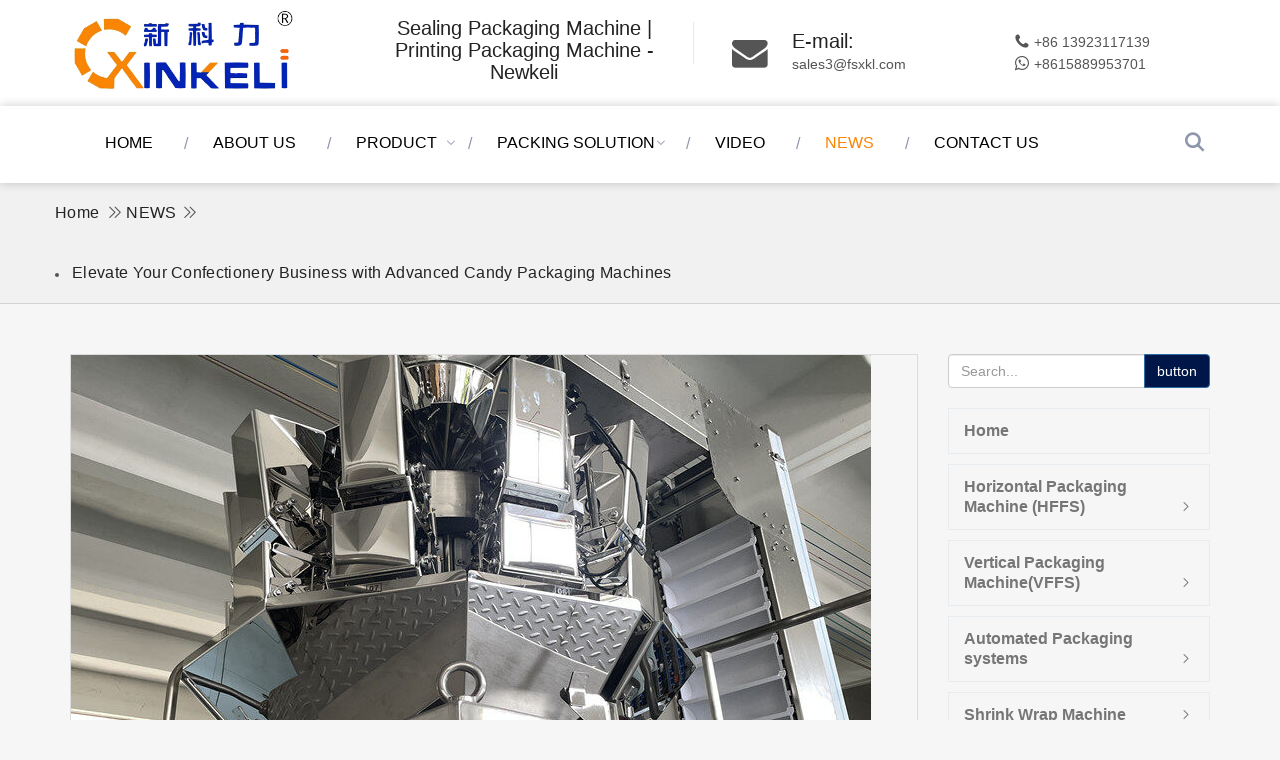

--- FILE ---
content_type: text/html
request_url: https://www.newkelipackaging.com/article/candy-packaging-machines.html
body_size: 10089
content:
<!DOCTYPE html>
<html lang="en">
<head>
    <meta charset="UTF-8">
    <meta name="keywords" content="confectionery packaging machine, candy packaging machine" />
    <meta name="description" content="Discover effective strategies to boost your confectionery business with candy packaging machines. Use confectionery packaging machines to streamline operations and enhance product presentation." />
    <meta http-equiv="X-UA-Compatible" content="IE=Edge,chrome=1">
    <meta name="renderer" content="webkit">
    <meta name="viewport"
        content="width=device-width, user-scalable=no, initial-scale=1.0, maximum-scale=1.0, minimum-scale=1.0" />
    <meta name="wap-font-scale" content="no" />
    <meta name="apple-mobile-web-app-capable" content="yes" />
    <meta name="format-detection" content="telephone=yes" />
    <meta name="Robots" content="all">
    <!--|   Technology By YIGE - www.yige-tech.com |-->
    <meta name="Author" content="Yigetech" />
    <meta property="og:title"
        content="Elevate Your Confectionery Business with Advanced Candy Packaging Machines-NEWS" />
    <meta property="og:site_name"
        content="Elevate Your Confectionery Business with Advanced Candy Packaging Machines-NEWS" />
    <meta property="og:description" content="Discover effective strategies to boost your confectionery business with candy packaging machines. Use confectionery packaging machines to streamline operations and enhance product presentation." />
    <meta property="og:url"
        content="https://www.newkelipackaging.com/article/candy-packaging-machines.html" />
    <meta property="og:image" content="https://www.newkelipackaging.com/Public/www/images/logo.gif" />
    <meta property="og:name"
        content="Elevate Your Confectionery Business with Advanced Candy Packaging Machines-NEWS" />
    <meta property="og:category" content="NEWS">
    <meta property="og:release_date" content="2023-08-11" />
    <meta property="og:type" content="Article" />
    <link rel="alternate" href="https://www.newkelipackaging.com" hreflang="en" />
    <link rel="canonical" href="https://www.newkelipackaging.com/article/candy-packaging-machines.html" />
    <link rel="shortcut icon" href="/favicon.ico" type="image/x-icon" />
    <title>Elevate Your Confectionery Business with Advanced Candy Packaging Machines</title>
    <link rel="stylesheet" href="/Public/www/css/bootstrap.min.css">
    <link rel="stylesheet" href="/Public/www/css/icon-font.css">
    <script type='text/javascript' src='/Public/www/js/jquery.min.js'></script>
<meta name="p:domain_verify" content="3bed3d34e475edc16033f6253d67b1ab"/>
        <!--  -->
        <!-- en -->
    <link rel="stylesheet" href="/Public/www/css/main.css">
                <link rel="stylesheet" href="/Public/www/css/swiper.min.css">
    <script type="text/javascript" src="/Public/www/js/swiper.min.js"></script>
    <!-- Google Tag Manager -->
    <script>(function (w, d, s, l, i) {
            w[l] = w[l] || []; w[l].push({
                'gtm.start':
                    new Date().getTime(), event: 'gtm.js'
            }); var f = d.getElementsByTagName(s)[0],
                j = d.createElement(s), dl = l != 'dataLayer' ? '&l=' + l : ''; j.async = true; j.src =
                    'https://www.googletagmanager.com/gtm.js?id=' + i + dl; f.parentNode.insertBefore(j, f);
        })(window, document, 'script', 'dataLayer', 'GTM-W36Z3MQ');</script>
<meta name="google-site-verification" content="tRfP0WrGrSZSXoNaFqELXGjCBGThkrAN17sgqPBRYtY" />
    <!-- End Google Tag Manager -->
<meta name="google-site-verification" content="nBWxXGDKb53_uLzmjc_JAusRh6oQ0_MILrKPnZeWTNA" />
</head>

<body>
    <H1 style="display: none;">Discover effective strategies to boost your confectionery business with candy packaging machines. Use confectionery packaging machines to streamline operations and enhance product presentation.</H1>
    <!-- Google Tag Manager (noscript) -->
    <noscript><iframe src="https://www.googletagmanager.com/ns.html?id=GTM-W36Z3MQ" height="0" width="0"
            style="display:none;visibility:hidden"></iframe></noscript>
    <!-- End Google Tag Manager (noscript) -->
    <!-- 头部 -->
    <header>
        <div class="top-bar" style="display:none">
            <div class="container">
                <div class="row">
                    <h1>We are leading consultant firm!</h1>
                </div>
            </div>
        </div>
        <div class="pc-nav" style="background-color: #fff;">
            <div class="header-one">
                <div class="top-header">
                    <div class="container clearfix">
                        <div class="logo pull-left">
                            
<a href="https://www.newkelipackaging.com" title="Elevate Your Confectionery Business with Advanced Candy Packaging Machines-NEWS"><img src="/Public/www/images/logo.png" alt="Elevate Your Confectionery Business with Advanced Candy Packaging Machines-NEWS"
                                    width="240"></a>
                        </div>
                        <div class="address-wrapper pull-right">
                            <ul>
                                <li class="address">
                                    <h6 style="width: 280px;text-align: center;">Sealing Packaging Machine | Printing Packaging Machine - Newkeli</h6>
                                </li>
                                <li class="address">
                                    <i class="iconfont icon-envelope"></i>
                                    <h6>E-mail:</h6>
                                    <p><a class="emails" href="mailto:sales3@fsxkl.com" title="sales3@fsxkl.com">sales3@fsxkl.com</a></p>
                                    <p><a class="emails" href="mailto:" title=""></a></p>
                                </li>
                                <li>
                                    <p> <em class="iconfont icon-phonenew"></em> <span>+86 13923117139</span></p>
                                    <p> <em class="iconfont icon-whatsapp"></em> <span>+8615889953701</span></p>
                                </li>
                            </ul>
                        </div>
                    </div>
                </div>
            </div>
            <div class="navs theme-menu-wrapper">
                <div class="container">
                    <div class="row">
                        <div class="navsbg clearfix">
                            <div class="pull-left">
                                <ul class="level">
                                    <li class=""><a
                                            href="https://www.newkelipackaging.com" title="Elevate Your Confectionery Business with Advanced Candy Packaging Machines-NEWS">Home</a>
                                    </li>
                                    <li class="">
                                                <a href="/about.html" title="ABOUT US">ABOUT US</a>
                                                                                            </li><li class="">
                                                <a href="/product.html" title="PRODUCT">PRODUCT</a>
                                                                                                <i class="iconfont icon-angle-down"></i>
                                                <ul class="secondary">
                                                    <li>
                                                            <a href="/flowpackmachine.html" title="Horizontal Packaging Machine (HFFS)">Horizontal Packaging Machine (HFFS)</a>
                                                                                                                        <i class="iconfont icon-angle-down"></i>
                                                            <ul class="third">
                                                                <li><a href="/medicalproductspackagingc.html"
                                                                            title="Medical Packing Machine">Medical Packing Machine</a>
                                                                    </li><li><a href="/foodpackingmachine.html"
                                                                            title="Food Packing Machine">Food Packing Machine</a>
                                                                    </li><li><a href="/hardwarepackagingmachine.html"
                                                                            title="Industrical Components/ Hardware Packing Machine">Industrical Components/ Hardware Packing Machine</a>
                                                                    </li><li><a href="/householdproductspackagingm.html"
                                                                            title="Box motion reciprocating packaging machine">Box motion reciprocating packaging machine</a>
                                                                    </li><li><a href="/Fruit.html"
                                                                            title="Fruit&Vegetable Packing Machine">Fruit&Vegetable Packing Machine</a>
                                                                    </li><li><a href="/Tissuepaperpackagingmachine.html"
                                                                            title="Tissue Paper Packaging Machine">Tissue Paper Packaging Machine</a>
                                                                    </li><li><a href="/DailyApplication.html"
                                                                            title="Daily Application packaging machine">Daily Application packaging machine</a>
                                                                    </li>                                                            </ul>
                                                                                                                    </li><li>
                                                            <a href="/verticalformfillsealmachine.html" title="Vertical Packaging Machine(VFFS)">Vertical Packaging Machine(VFFS)</a>
                                                                                                                        <i class="iconfont icon-angle-down"></i>
                                                            <ul class="third">
                                                                <li><a href="/Liquidpouchpackingmachine.html"
                                                                            title=" Liquid Pouch Packing Machine"> Liquid Pouch Packing Machine</a>
                                                                    </li><li><a href="/automaticcountingandpacking.html"
                                                                            title="Tablet Packing Machine">Tablet Packing Machine</a>
                                                                    </li><li><a href="/powderpackagingmachine.html"
                                                                            title="Powder Packing Machine">Powder Packing Machine</a>
                                                                    </li><li><a href="/Granulepackagingmachine.html"
                                                                            title="Granule packaging machine">Granule packaging machine</a>
                                                                    </li><li><a href="/scalepackingsystems.html"
                                                                            title="Scale Packing systems">Scale Packing systems</a>
                                                                    </li>                                                            </ul>
                                                                                                                    </li><li>
                                                            <a href="/automatedpackagingsystems.html" title="Automated Packaging systems">Automated Packaging systems</a>
                                                                                                                        <i class="iconfont icon-angle-down"></i>
                                                            <ul class="third">
                                                                <li><a href="/flowpackautofeedingline.html"
                                                                            title="Flow Pack Auto Feeding Line">Flow Pack Auto Feeding Line</a>
                                                                    </li><li><a href="/automatedpackagingmachine.html"
                                                                            title="Vertical Auto Packaging Line">Vertical Auto Packaging Line</a>
                                                                    </li>                                                            </ul>
                                                                                                                    </li><li>
                                                            <a href="/Shrinkwrapmachine.html" title="Shrink Wrap Machine">Shrink Wrap Machine</a>
                                                                                                                        <i class="iconfont icon-angle-down"></i>
                                                            <ul class="third">
                                                                <li><a href="/AutomaticShrinkPackingMachine.html"
                                                                            title="Automatic Shrink Packing Machine">Automatic Shrink Packing Machine</a>
                                                                    </li>                                                            </ul>
                                                                                                                    </li><li>
                                                            <a href="/othermachine.html" title="Other Machine">Other Machine</a>
                                                                                                                        <i class="iconfont icon-angle-down"></i>
                                                            <ul class="third">
                                                                <li><a href="/Nitrogenmachine.html"
                                                                            title="Nitrogen  machine">Nitrogen  machine</a>
                                                                    </li><li><a href="/Weightselectionmachine.html"
                                                                            title="Weight selection machine">Weight selection machine</a>
                                                                    </li>                                                            </ul>
                                                                                                                    </li>                                                </ul>
                                                                                            </li><li class="">
                                                <a href="/PACKINGSOLUTION.html" title="PACKING SOLUTION">PACKING SOLUTION</a>
                                                                                                <i class="iconfont icon-angle-down"></i>
                                                <ul class="secondary">
                                                    <li>
                                                            <a href="/FoodPackaging.html" title="Food Packaging">Food Packaging</a>
                                                                                                                    </li><li>
                                                            <a href="/FreshFoodPackaging.html" title="Fresh Food Packaging">Fresh Food Packaging</a>
                                                                                                                    </li><li>
                                                            <a href="/MedicalPackaging.html" title="Medical Packaging">Medical Packaging</a>
                                                                                                                    </li><li>
                                                            <a href="/NonefoodPackaging.html" title="None food Packaging">None food Packaging</a>
                                                                                                                    </li><li>
                                                            <a href="/DailyAppliance.html" title="Daily Appliance Packaging">Daily Appliance Packaging</a>
                                                                                                                    </li><li>
                                                            <a href="/PowderPackaging.html" title="Powder Packaging">Powder Packaging</a>
                                                                                                                    </li><li>
                                                            <a href="/LiquidPackaging.html" title="Liquid Packaging">Liquid Packaging</a>
                                                                                                                    </li><li>
                                                            <a href="/Granualpackaging.html" title="Granual packaging">Granual packaging</a>
                                                                                                                    </li><li>
                                                            <a href="/Hardware.html" title="Hardware/ Industrial component  packaging">Hardware/ Industrial component  packaging</a>
                                                                                                                    </li>                                                </ul>
                                                                                            </li><li class="">
                                                <a href="/VIDEO.html" title="VIDEO">VIDEO</a>
                                                                                            </li><li class="active">
                                                <a href="/NEWS.html" title="NEWS">NEWS</a>
                                                                                            </li><li class="">
                                                <a href="/contact.html" title="CONTACT US">CONTACT US</a>
                                                                                            </li>                                </ul>
                            </div>
                            <div class="pull-right clearfix">
                                <div style="position: relative;float: left;">
                                    <button type="button" class="dropdown-toggle" data-toggle="dropdown"
                                        aria-expanded="false">
                                        <i class="iconfont icon-sw_sousuo"></i>
                                    </button>
                                    <form action="/Search/index.html" method="GET" class="dropdown-menu">
                                        <input type="text" placeholder="Enter Your Search" name="keyword">
                                        <input type="hidden" name="module" value="Product">
                                    <input type="hidden" name="lang" value="1">
                                    <input type="hidden" name="l" value="en">
                                        <button type="submit"> <i class="iconfont icon-sw_sousuo"></i></button>
                                    </form>
                                </div>
<!--                                <div class="language">
                                    <img src="/Public/www/images/language.png" alt="">
                                    <div class="language-box">
                                        <a href="/index.php?l=en" title="English">
                                            <img src="/Public/www/images/english.png" alt="">
                                            English</a>
                                        <a href="/index.php?l=es" title="España">
                                            <img src="/Public/www/images/es.png" alt="">
                                            España</a>
                                    </div>
                                </div>-->
                            </div>
                        </div>
                    </div>
                </div>
            </div>
        </div>
        <div class="wap-nav">
            <div class="bgs">
                <div class="bg_l">
                </div>
                <div class="nav_right">
                    <div class="nav_rin">
                        <ul class="menu_ul clearfix">
                            <li class=""><a href="https://www.newkelipackaging.com"
                                    title="Elevate Your Confectionery Business with Advanced Candy Packaging Machines-NEWS">Home</a></li>
                            <li class="active menu_li">
                                        <a href="/about.html" title="ABOUT US">ABOUT US</a>
                                                                            </li><li class="active menu_li">
                                        <a href="/product.html" title="PRODUCT">PRODUCT</a>
                                                                                <span class="arrow"><i></i></span>
                                        <ul class="mt_ul">
                                            <li class="menu_li arrow2">
                                                    <a href="/flowpackmachine.html" title="Horizontal Packaging Machine (HFFS)">Horizontal Packaging Machine (HFFS)                                                    </a>
                                                                                                        <span class="arrow"><i></i></span>
                                                    <ul class="mt_ul last-padd">
                                                        <li><a href="/medicalproductspackagingc.html"
                                                                    title="Medical Packing Machine">Medical Packing Machine</a>
                                                            </li><li><a href="/foodpackingmachine.html"
                                                                    title="Food Packing Machine">Food Packing Machine</a>
                                                            </li><li><a href="/hardwarepackagingmachine.html"
                                                                    title="Industrical Components/ Hardware Packing Machine">Industrical Components/ Hardware Packing Machine</a>
                                                            </li><li><a href="/householdproductspackagingm.html"
                                                                    title="Box motion reciprocating packaging machine">Box motion reciprocating packaging machine</a>
                                                            </li><li><a href="/Fruit.html"
                                                                    title="Fruit&Vegetable Packing Machine">Fruit&Vegetable Packing Machine</a>
                                                            </li><li><a href="/Tissuepaperpackagingmachine.html"
                                                                    title="Tissue Paper Packaging Machine">Tissue Paper Packaging Machine</a>
                                                            </li><li><a href="/DailyApplication.html"
                                                                    title="Daily Application packaging machine">Daily Application packaging machine</a>
                                                            </li>                                                    </ul>
                                                                                                    </li><li class="menu_li arrow2">
                                                    <a href="/verticalformfillsealmachine.html" title="Vertical Packaging Machine(VFFS)">Vertical Packaging Machine(VFFS)                                                    </a>
                                                                                                        <span class="arrow"><i></i></span>
                                                    <ul class="mt_ul last-padd">
                                                        <li><a href="/Liquidpouchpackingmachine.html"
                                                                    title=" Liquid Pouch Packing Machine"> Liquid Pouch Packing Machine</a>
                                                            </li><li><a href="/automaticcountingandpacking.html"
                                                                    title="Tablet Packing Machine">Tablet Packing Machine</a>
                                                            </li><li><a href="/powderpackagingmachine.html"
                                                                    title="Powder Packing Machine">Powder Packing Machine</a>
                                                            </li><li><a href="/Granulepackagingmachine.html"
                                                                    title="Granule packaging machine">Granule packaging machine</a>
                                                            </li><li><a href="/scalepackingsystems.html"
                                                                    title="Scale Packing systems">Scale Packing systems</a>
                                                            </li>                                                    </ul>
                                                                                                    </li><li class="menu_li arrow2">
                                                    <a href="/automatedpackagingsystems.html" title="Automated Packaging systems">Automated Packaging systems                                                    </a>
                                                                                                        <span class="arrow"><i></i></span>
                                                    <ul class="mt_ul last-padd">
                                                        <li><a href="/flowpackautofeedingline.html"
                                                                    title="Flow Pack Auto Feeding Line">Flow Pack Auto Feeding Line</a>
                                                            </li><li><a href="/automatedpackagingmachine.html"
                                                                    title="Vertical Auto Packaging Line">Vertical Auto Packaging Line</a>
                                                            </li>                                                    </ul>
                                                                                                    </li><li class="menu_li arrow2">
                                                    <a href="/Shrinkwrapmachine.html" title="Shrink Wrap Machine">Shrink Wrap Machine                                                    </a>
                                                                                                        <span class="arrow"><i></i></span>
                                                    <ul class="mt_ul last-padd">
                                                        <li><a href="/AutomaticShrinkPackingMachine.html"
                                                                    title="Automatic Shrink Packing Machine">Automatic Shrink Packing Machine</a>
                                                            </li>                                                    </ul>
                                                                                                    </li><li class="menu_li arrow2">
                                                    <a href="/othermachine.html" title="Other Machine">Other Machine                                                    </a>
                                                                                                        <span class="arrow"><i></i></span>
                                                    <ul class="mt_ul last-padd">
                                                        <li><a href="/Nitrogenmachine.html"
                                                                    title="Nitrogen  machine">Nitrogen  machine</a>
                                                            </li><li><a href="/Weightselectionmachine.html"
                                                                    title="Weight selection machine">Weight selection machine</a>
                                                            </li>                                                    </ul>
                                                                                                    </li>                                        </ul>
                                                                            </li><li class="active menu_li">
                                        <a href="/PACKINGSOLUTION.html" title="PACKING SOLUTION">PACKING SOLUTION</a>
                                                                                <span class="arrow"><i></i></span>
                                        <ul class="mt_ul">
                                            <li class="menu_li arrow2">
                                                    <a href="/FoodPackaging.html" title="Food Packaging">Food Packaging                                                    </a>
                                                                                                    </li><li class="menu_li arrow2">
                                                    <a href="/FreshFoodPackaging.html" title="Fresh Food Packaging">Fresh Food Packaging                                                    </a>
                                                                                                    </li><li class="menu_li arrow2">
                                                    <a href="/MedicalPackaging.html" title="Medical Packaging">Medical Packaging                                                    </a>
                                                                                                    </li><li class="menu_li arrow2">
                                                    <a href="/NonefoodPackaging.html" title="None food Packaging">None food Packaging                                                    </a>
                                                                                                    </li><li class="menu_li arrow2">
                                                    <a href="/DailyAppliance.html" title="Daily Appliance Packaging">Daily Appliance Packaging                                                    </a>
                                                                                                    </li><li class="menu_li arrow2">
                                                    <a href="/PowderPackaging.html" title="Powder Packaging">Powder Packaging                                                    </a>
                                                                                                    </li><li class="menu_li arrow2">
                                                    <a href="/LiquidPackaging.html" title="Liquid Packaging">Liquid Packaging                                                    </a>
                                                                                                    </li><li class="menu_li arrow2">
                                                    <a href="/Granualpackaging.html" title="Granual packaging">Granual packaging                                                    </a>
                                                                                                    </li><li class="menu_li arrow2">
                                                    <a href="/Hardware.html" title="Hardware/ Industrial component  packaging">Hardware/ Industrial component  packaging                                                    </a>
                                                                                                    </li>                                        </ul>
                                                                            </li><li class="active menu_li">
                                        <a href="/VIDEO.html" title="VIDEO">VIDEO</a>
                                                                            </li><li class="active menu_li">
                                        <a href="/NEWS.html" title="NEWS">NEWS</a>
                                                                            </li><li class="active menu_li">
                                        <a href="/contact.html" title="CONTACT US">CONTACT US</a>
                                                                            </li>                        </ul>
                    </div>
                </div>
            </div>
            <div class="header">
                <div class="h_in">
                    <div class="h_left">
                        <a href="https://www.newkelipackaging.com" class="h_logo" title="Elevate Your Confectionery Business with Advanced Candy Packaging Machines-NEWS"><img
                                src="/Public/www/images/logo.png" alt="Elevate Your Confectionery Business with Advanced Candy Packaging Machines-NEWS" /></a>
                    </div>
<!-- 
                    <div class="language">
                        <img src="/Public/www/images/language.png" alt="">
                        <div class="language-box">
                            <a href="/index.php?l=en" title="English">
                                <img src="/Public/www/images/english.png" alt="">
                                English</a>
                            <a href="/index.php?l=es" title="España">
                                <img src="/Public/www/images/es.png" alt="">
                                España</a>
                        </div>
                    </div>
 -->
                    <div class="h_right">
                        <i class="iconfont icon-list-ul" aria-hidden="true"></i>
                    </div>
                </div>
            </div>
        </div>
    </header>




    <!-- 路径导航 -->

    <div class="banner_link">

        <div class="container">

            <div class="row">

                <div class="b_crum_link_inner">

                    <a href="https://www.newkelipackaging.com" title="Elevate Your Confectionery Business with Advanced Candy Packaging Machines-NEWS">Home</a>
                    <i class="iconfont icon-shuangyoujiantou"></i>

                                                           <a href="https://www.newkelipackaging.com/NEWS.html"
                            title="NEWS">NEWS</a><i class="iconfont icon-shuangyoujiantou"></i>
                    <li><a title="Elevate Your Confectionery Business with Advanced Candy Packaging Machines">Elevate Your Confectionery Business with Advanced Candy Packaging Machines</a>
                </div>

            </div>

        </div>

    </div>

    <!-- news-show -->
    <div class="news-show">
        <div class="news-show-box container">
            <div class="row">
                <div class="clearfix">
                    <div class="left col-lg-9 col-md-9 col-sm-12">
                        <!-- 内容 -->
                        <div class="article">
                            <img src="https://www.newkelipackaging.com/Uploads/202308/1690878360.jpg" alt="Elevate Your Confectionery Business with Advanced Candy Packaging Machines">
                            <div class="dg-header">
                                <h5>Elevate Your Confectionery Business with Advanced Candy Packaging Machines</h5>
                                <div class="time">11 Aug 2023</div>
                            </div>
                            <div class="content">
                               <p class="MsoNormal" align="left">
	Are you
struggling to choose the right candy packaging machine or confectionery
packaging machine? The realm of confectionery<strong> demands precision and finesse</strong>,
making the packaging process a critical factor. With so many options available,
it can be overwhelming.
</p>
<p class="MsoNormal" align="left">
	&nbsp;
</p>
<p class="MsoNormal" align="left">
	This
article provides proven strategies that can<strong> transform your confectionery
business</strong>. Whether you're new to the industry or striving for success in a
competitive market, this comprehensive guide offers valuable insights from top
professionals in the field.
</p>
<p class="MsoNormal" align="left">
	&nbsp;
</p>
<h2>
	<strong>Overview:
Innovate Your Packaging Approach</strong> 
</h2>
<p class="MsoNormal" align="left">
	The
heart of every confectionery enterprise lies in its packaging. However, modern
challenges require modern solutions. The innovative candy packaging machine
technology can not only ensures <strong>the safety and preservation of your
delectable treats</strong> but also enhances their aesthetic appeal. Leveraging
cutting-edge confectionery packaging machines can<strong> distinguish your brand on
the shelves</strong> and captivate potential customers.
</p>
<p class="MsoNormal" align="left">
	&nbsp;
</p>
<h2>
	<strong>Streamlining
Operations with Automation</strong> 
</h2>
<p class="MsoNormal" align="left">
	In the
competitive world of confectionery, efficiency is paramount. Embrace the
transformative power of automation through confectionery packaging machines, <strong>avoiding
manual labor and human errors</strong> that can mar your production process. With
precise measurements, rapid wrapping, and flawlessly sealed packages, these
candy packaging machines are the latest advancements that shaping the
confectionery landscape.
</p>
<p class="MsoNormal" align="left">
	<br />
</p>
<iframe width="800" height="500" src="https://www.youtube.com/embed/vS_SAm2Pb3g" title="lollipop packaging machine,bulk pack ,lollipop counting and packing machine" frameborder="0" allow="accelerometer; autoplay; clipboard-write; encrypted-media; gyroscope; picture-in-picture; web-share" allowfullscreen></iframe>
	<br />
</p>
<p class="MsoNormal" align="left">
	<br />
</p>
<h2>
	<strong>Quality
that Speaks Volumes</strong> 
</h2>
<p class="MsoNormal" align="left">
	In a
marketplace brimming with options, standing out is non-negotiable. Your
confectionery packaging isn't just a wrapper - it's a reflection of your
brand's commitment to excellence and hygiene. With the help of confectionery
packaging machines, you can <strong>ensure consistent quality across every package</strong>.
Candy packaging machines act as guardians of your reputation, encapsulating the
essence of your brand in every delightful bite your customers take.
</p>
<p class="MsoNormal" align="left">
	&nbsp;
</p>
<h2>
	<strong>Maintaining
Freshness and Flavor</strong> 
</h2>
<p class="MsoNormal" align="left">
	In
confectionery, taste, and texture are of utmost importance - stale products can
ruin the experience for customers. However, with the right tools, the battle
against staleness can be won. Some models of confectionery packaging machines
come with <strong>modified atmosphere packaging (MAP)</strong> and<strong> vacuum sealing
technologies</strong> that can extend shelf life and preserve the flavors that make
your treats unforgettable.
</p>
<p class="MsoNormal" align="left">
	&nbsp;
</p>
<h2>
	<strong>Versatility
Redefined</strong> 
</h2>
<p class="MsoNormal" align="left">
	Confectionery
isn't one-size-fits-all, and neither should your packaging be. Attracting
customers with unique and diverse confectionery treats requires packaging that
stands out. With confectionery packaging machines, you can create packaging
that <strong>caters to any shape, size, or material</strong>. From whimsical candy
assortments to elegant confectionery delights, candy packaging machines empower
you to tailor your packaging to your audience's desires.
</p>
<p class="MsoNormal" align="left">
	<br />
</p>
<p class="MsoNormal" align="left" style="text-align:center;">
	<a href="https://www.newkelipackaging.com/product/lollipop-bulk-packaging-machine.html" target="_blank"><img src="https://www.newkelipackaging.com/Uploads/202308/lollipop_packing_machine_(1).jpg" width="600" height="800" title="candy packaging machine" alt="candy packaging machine" /><br />
</a> 
</p>
<p class="MsoNormal" style="text-align:center;">
	<span><strong><em><u><a href="https://www.newkelipackaging.com/product/lollipop-bulk-packaging-machine.html" target="_blank">candy packaging machine</a></u></em></strong></span> 
</p>
<p>
	<br />
</p>
<h2>
	<strong>Sustainability
in Packaging</strong>
</h2>
<p class="MsoNormal" align="left">
	As
sustainability takes center stage, your packaging choices can shape not only
your brand's image but also its impact on the environment. Therefore, it is
important to choose modern candy packaging machines that integrate eco-friendly
materials and practices,<strong> aligning your business with conscious consumers </strong>and
contributing to a greener world.
</p>
<p class="MsoNormal" align="left">
	&nbsp;
</p>
<h2>
	<strong>Future-proofing
Your Business</strong>
</h2>
<p class="MsoNormal" align="left">
	The
confectionery landscape is ever-evolving, and your business must keep pace.
Investing in advanced packaging solutions can be more than just a temporary
boost - <strong>it can lead to long-term success</strong>. Confectionery packaging
machines can reduce operational costs and help you expand your market reach,
making them a valuable tool for sustained growth.
</p>
<p class="MsoNormal" align="left">
	&nbsp;
</p>
<h2>
	<strong>Conclusion</strong>
</h2>
<p class="MsoNormal" align="left">
	Candy
packaging machines are more than just tools - <strong>they're partners in your quest
for perfection</strong>. From elevating your product presentation to optimizing your
operations, these machines are a must-have equipment for any confectionery
enterprise.
</p>
<p class="MsoNormal" align="left">
	&nbsp;
</p>
<p class="MsoNormal" align="left">
	Newkeli
offers a wide range of confectionery packaging machines for both large-scale
and small-sized businesses to fit various customized needs. Please feel free to
contact us at <strong><em><u>sales3@fsxkl.com</u></em></strong> for further information!
</p>                            </div>
                        </div>
                        <!-- 推荐新闻 -->
                        <div class="article-related">
                            <h5>Related News</h5>
                            <div class="article-related-box clearfix">
                                <a href="/NEWS_37.html" title="The pillow packaging machine use characteristics and his future" class="col-lg-6 col-md-6 col-sm-6">
                                    <strong class="time">[2020-07-10]</strong>
                                    <span>The pillow packaging machine u...</span>
                                </a><a href="/NEWS_38.html" title="New development trends of food industry packaging machinery" class="col-lg-6 col-md-6 col-sm-6">
                                    <strong class="time">[2020-07-10]</strong>
                                    <span>New development trends of food...</span>
                                </a><a href="/NEWS_39.html" title="Chinas tissue packaging machine industry development status" class="col-lg-6 col-md-6 col-sm-6">
                                    <strong class="time">[2020-07-10]</strong>
                                    <span>Chinas tissue packaging machin...</span>
                                </a><a href="/NEWS_40.html" title="E-commerce fruit and vegetable packaging machine 2020 hot sale product" class="col-lg-6 col-md-6 col-sm-6">
                                    <strong class="time">[2020-06-28]</strong>
                                    <span>E-commerce fruit and vegetable...</span>
                                </a> 

                            </div>

                        </div>

                    </div>
                    <div class="nav-right col-lg-3 col-md-3 col-sm-12">
                        <form  action="/Search/index.html" method="GET">
                        <!-- 搜索 -->
                        <div class="aside-search">
                            <div class="input-group">
                                <input type="text" class="form-control" placeholder="Search..."  name="keyword">
                                <input type="hidden" name="module" value="Product">
                                <span class="input-group-btn">
                                    <button class="btn btn-default btn-primary" type="submit">button</button>
                                </span>
                            </div>
                        </div>
                        </form>
                        <div class="sidebar-nav" id="icos">
                            <ul class="first-nav">
                                <li><a href="https://www.newkelipackaging.com" title="Elevate Your Confectionery Business with Advanced Candy Packaging Machines-NEWS">Home</a></li>
                                
                                <li>
<a href="javascript:;" title="Horizontal Packaging Machine (HFFS)">Horizontal Packaging Machine (HFFS) <i class="iconfont icon-angle-right"></i></a>
                                    <ul class="second-nav">
                                        <li>
<a href="/medicalproductspackagingc.html" title="Medical Packing Machine">Medical Packing Machine </a>
                                                                                        </li><li>
<a href="/foodpackingmachine.html" title="Food Packing Machine">Food Packing Machine </a>
                                                                                        </li><li>
<a href="/hardwarepackagingmachine.html" title="Industrical Components/ Hardware Packing Machine">Industrical Components/ Hardware Packing Machine </a>
                                                                                        </li><li>
<a href="/householdproductspackagingm.html" title="Box motion reciprocating packaging machine">Box motion reciprocating packaging machine </a>
                                                                                        </li><li>
<a href="/Fruit.html" title="Fruit&Vegetable Packing Machine">Fruit&Vegetable Packing Machine </a>
                                                                                        </li><li>
<a href="/Tissuepaperpackagingmachine.html" title="Tissue Paper Packaging Machine">Tissue Paper Packaging Machine </a>
                                                                                        </li><li>
<a href="/DailyApplication.html" title="Daily Application packaging machine">Daily Application packaging machine </a>
                                                                                        </li>                                    </ul>
                                </li><li>
<a href="javascript:;" title="Vertical Packaging Machine(VFFS)">Vertical Packaging Machine(VFFS) <i class="iconfont icon-angle-right"></i></a>
                                    <ul class="second-nav">
                                        <li>
<a href="/Liquidpouchpackingmachine.html" title=" Liquid Pouch Packing Machine"> Liquid Pouch Packing Machine </a>
                                                                                        </li><li>
<a href="/automaticcountingandpacking.html" title="Tablet Packing Machine">Tablet Packing Machine </a>
                                                                                        </li><li>
<a href="/powderpackagingmachine.html" title="Powder Packing Machine">Powder Packing Machine </a>
                                                                                        </li><li>
<a href="/Granulepackagingmachine.html" title="Granule packaging machine">Granule packaging machine </a>
                                                                                        </li><li>
<a href="/scalepackingsystems.html" title="Scale Packing systems">Scale Packing systems </a>
                                                                                        </li>                                    </ul>
                                </li><li>
<a href="javascript:;" title="Automated Packaging systems">Automated Packaging systems <i class="iconfont icon-angle-right"></i></a>
                                    <ul class="second-nav">
                                        <li>
<a href="/flowpackautofeedingline.html" title="Flow Pack Auto Feeding Line">Flow Pack Auto Feeding Line </a>
                                                                                        </li><li>
<a href="/automatedpackagingmachine.html" title="Vertical Auto Packaging Line">Vertical Auto Packaging Line </a>
                                                                                        </li>                                    </ul>
                                </li><li>
<a href="javascript:;" title="Shrink Wrap Machine">Shrink Wrap Machine <i class="iconfont icon-angle-right"></i></a>
                                    <ul class="second-nav">
                                        <li>
<a href="/AutomaticShrinkPackingMachine.html" title="Automatic Shrink Packing Machine">Automatic Shrink Packing Machine </a>
                                                                                        </li>                                    </ul>
                                </li><li>
<a href="javascript:;" title="Other Machine">Other Machine <i class="iconfont icon-angle-right"></i></a>
                                    <ul class="second-nav">
                                        <li>
<a href="/Nitrogenmachine.html" title="Nitrogen  machine">Nitrogen  machine </a>
                                                                                        </li><li>
<a href="/Weightselectionmachine.html" title="Weight selection machine">Weight selection machine </a>
                                                                                        </li>                                    </ul>
                                </li>                            </ul>
                        </div>

                        <ul class="digood-related">

                            <li><a href="/foodpackingmachine_118.html" title="KL-T600X vegetable packing machine" class="clearfix">
                                    <img class="col-lg-4 col-md-4 col-sm-4 col-xs-4" src="/Uploads/202008/5f27d84183ea6.jpg" alt="KL-T600X vegetable packing machine">
                                    <h6 class="col-lg-8 col-md-8 col-sm-8 col-xs-8">KL-T600X vegetable packing machine</h6>
                                </a>
                            </li><li><a href="/flowpackautofeedingline_121.html" title="Auto Food Feeding Packaging Machine Line" class="clearfix">
                                    <img class="col-lg-4 col-md-4 col-sm-4 col-xs-4" src="/Uploads/202008/5f33a9d795bcc.jpg" alt="Auto Food Feeding Packaging Machine Line">
                                    <h6 class="col-lg-8 col-md-8 col-sm-8 col-xs-8">Auto Food Feeding Packaging Machine Line</h6>
                                </a>
                            </li><li><a href="/Tissuepaperpackagingmachine_113.html" title="KL-500TS Single Roll Toilet Paper Packing Machine" class="clearfix">
                                    <img class="col-lg-4 col-md-4 col-sm-4 col-xs-4" src="/Uploads/202007/5f052bdf1347b.jpg" alt="KL-500TS Single Roll Toilet Paper Packing Machine">
                                    <h6 class="col-lg-8 col-md-8 col-sm-8 col-xs-8">KL-500TS Single Roll Toilet Paper Packing Machine</h6>
                                </a>
                            </li><li><a href="/Granulepackagingmachine_130.html" title="Vertical Automatic grain packaging machine" class="clearfix">
                                    <img class="col-lg-4 col-md-4 col-sm-4 col-xs-4" src="/Uploads/202012/5fe1b9dcc7aac.jpg" alt="Vertical Automatic grain packaging machine">
                                    <h6 class="col-lg-8 col-md-8 col-sm-8 col-xs-8">Vertical Automatic grain packaging machine</h6>
                                </a>
                            </li><li><a href="/powderpackagingmachine_136.html" title="Automatic Small Powder Packaging Machine" class="clearfix">
                                    <img class="col-lg-4 col-md-4 col-sm-4 col-xs-4" src="/Uploads/202012/5fd30d834a1bc.jpg" alt="Automatic Small Powder Packaging Machine">
                                    <h6 class="col-lg-8 col-md-8 col-sm-8 col-xs-8">Automatic Small Powder Packaging Machine</h6>
                                </a>
                            </li>
                        </ul>
                    </div>
                </div>

            </div>
        </div>
    </div>

<!-- 底部 -->
<footer>
    <!-- top -->
    <button class="scroll-top tran3s">
        <i class="iconfont icon-angle-up" aria-hidden="true"></i>
    </button>

    <div class="content">
        <div class="container">
            <div class="row">
                <div class="widget col-lg-4 col-md-4 col-sm-6">
                    <div class="footer-logo"><a href="https://www.newkelipackaging.com"  title="Elevate Your Confectionery Business with Advanced Candy Packaging Machines-NEWS"><img width="240"
                                src="/Public/www/images/logo.png" alt="Elevate Your Confectionery Business with Advanced Candy Packaging Machines-NEWS"></a></div>
                    <p>That started from this tropic port aboard this tiny ship today still want by theam government
                        they survive on up to thetre east side to a deluxe as soldiers of artics fortune.</p>

                    <p class="queries"><a class="emails" href="mailto:sales3@fsxkl.com" title="sales3@fsxkl.com"><i
                                class="iconfont icon-envelope"></i>sales3@fsxkl.com</a></p>
                    <!-- <p class="queries"><a class="emails" href="mailto:" title=""><i
                                class="icon fa fa-envelope"></i></a></p> -->
                </div>

                <div class="recent col-lg-3 col-md-3 col-sm-6">
                    <h6 class="title">RECENT POSTS</h6>
                    <ul>
                        <!-- start -->
                            <li class="clearfix">
                                <img src="/Uploads/202007/5f07d4cf67138.jpg" alt="The pillow packaging machine use characteristics and his future" class="pull-left">
                                <div class="post pull-left">
                                    <a href="/NEWS_37.html" title="The pillow packaging machine use characteristics and his future"
                                        class="one-pan-link-mark">The pillow packaging machine use charact...</a>
                                    <div class="date"><i class="iconfont icon-calendaro"
                                            aria-hidden="true"></i>10                                        Jul 2020</div>
                                </div>
                            </li>
                            <!-- end --><!-- start -->
                            <li class="clearfix">
                                <img src="/Uploads/202007/5f07d1bc9a129.jpg" alt="New development trends of food industry packaging machinery" class="pull-left">
                                <div class="post pull-left">
                                    <a href="/NEWS_38.html" title="New development trends of food industry packaging machinery"
                                        class="one-pan-link-mark">New development trends of food industry ...</a>
                                    <div class="date"><i class="iconfont icon-calendaro"
                                            aria-hidden="true"></i>10                                        Jul 2020</div>
                                </div>
                            </li>
                            <!-- end -->                    </ul>
                </div>

                <div class="footer-list col-lg-5 col-md-5 col-sm-6">

                    <div class="clearfix">
                        <div class="box col-lg-6 col-md-6 col-sm-6 clearfix">
                            <h6 class="title">PRODUCT</h6>
                            <div class="">
                                <ul>
                                    <li><a href="/flowpackmachine.html" class="one-pan-link-mark">Horizontal Packaging Machine (HFFS)</a></li><li><a href="/verticalformfillsealmachine.html" class="one-pan-link-mark">Vertical Packaging Machine(VFFS)</a></li><li><a href="/automatedpackagingsystems.html" class="one-pan-link-mark">Automated Packaging systems</a></li><li><a href="/Shrinkwrapmachine.html" class="one-pan-link-mark">Shrink Wrap Machine</a></li><li><a href="/othermachine.html" class="one-pan-link-mark">Other Machine</a></li>                                    
                                </ul>
                            </div>
                        </div>

                        <div class="box boxs col-lg-6 col-md-6 col-sm-6 clearfix">
                            <h6 class="title">SOLUTION</h6>
                            <div class="">
                                <ul>
                                    <li><a href="/FoodPackaging.html" class="one-pan-link-mark">Food Packaging</a></li><li><a href="/FreshFoodPackaging.html" class="one-pan-link-mark">Fresh Food Packaging</a></li><li><a href="/MedicalPackaging.html" class="one-pan-link-mark">Medical Packaging</a></li><li><a href="/NonefoodPackaging.html" class="one-pan-link-mark">None food Packaging</a></li><li><a href="/DailyAppliance.html" class="one-pan-link-mark">Daily Appliance Packaging</a></li><li><a href="/PowderPackaging.html" class="one-pan-link-mark">Powder Packaging</a></li><li><a href="/LiquidPackaging.html" class="one-pan-link-mark">Liquid Packaging</a></li><li><a href="/Granualpackaging.html" class="one-pan-link-mark">Granual packaging</a></li><li><a href="/Hardware.html" class="one-pan-link-mark">Hardware/ Industrial component  packaging</a></li>                                    
                                </ul>

                            </div>
                        </div>
                    </div>


                </div>

            </div>
        </div>
    </div>
    </div>

    <div class="info">
        <div class="container">
            <div class="row">
                <div class="left col-lg-6 col-md-6 col-sm-6">
                    Copyright 2018 All Right Reserved.                </div>
                <div class="right col-lg-6 col-md-6 col-sm-6">
                    <ul>
                        <li><a href="/about.html" class="one-pan-link-mark">About</a></li>
                        <li><a href="/PACKINGSOLUTION.html" class="one-pan-link-mark">Solutions</a></li>
                        <li><a href="/FAQ.html" class="one-pan-link-mark">FAQ’s</a></li>
                        <li><a href="/contact.html" class="one-pan-link-mark">Contact</a></li>
                    </ul>
                </div>
            </div>
        </div>
    </div>
</footer>
</body>
<!-- js -->

<script type="text/javascript" src="/Public/www/js/bootstrap.min.js"></script>

<script type="text/javascript" src="/Public/www/js/main.js"></script>

   
 
 <script src="https://www.google.com/recaptcha/api.js" async defer></script>
<script src="//recaptcha.net/recaptcha/api.js"></script>

</html>

--- FILE ---
content_type: text/css
request_url: https://www.newkelipackaging.com/Public/www/css/icon-font.css
body_size: 3030
content:
@font-face {font-family: "iconfont";
  src: url('//at.alicdn.com/t/font_2245073_479wzckuy7n.eot?t=1608631308676'); /* IE9 */
  src: url('//at.alicdn.com/t/font_2245073_479wzckuy7n.eot?t=1608631308676#iefix') format('embedded-opentype'), /* IE6-IE8 */
  url('[data-uri]') format('woff2'),
  url('//at.alicdn.com/t/font_2245073_479wzckuy7n.woff?t=1608631308676') format('woff'),
  url('//at.alicdn.com/t/font_2245073_479wzckuy7n.ttf?t=1608631308676') format('truetype'), /* chrome, firefox, opera, Safari, Android, iOS 4.2+ */
  url('//at.alicdn.com/t/font_2245073_479wzckuy7n.svg?t=1608631308676#iconfont') format('svg'); /* iOS 4.1- */
}

.iconfont {
  font-family: "iconfont" !important;
  font-size: 16px;
  font-style: normal;
  -webkit-font-smoothing: antialiased;
  -moz-osx-font-smoothing: grayscale;
}

.icon-shuangyoujiantou:before {
  content: "\e609";
}

.icon-list-ul:before {
  content: "\e66d";
}

.icon-bolangxian:before {
  content: "\e607";
}

.icon-calendaro:before {
  content: "\ea1d";
}

.icon-wechat:before {
  content: "\e694";
}

.icon-angle-up:before {
  content: "\e630";
}

.icon-tian7_facebook:before {
  content: "\e600";
}

.icon-mobilephonepc:before {
  content: "\e749";
}

.icon-whatsapp:before {
  content: "\e89e";
}

.icon-wechat1:before {
  content: "\e631";
}

.icon-angle-right:before {
  content: "\e601";
}

.icon-angle-down:before {
  content: "\e602";
}

.icon-whatsapp1:before {
  content: "\e632";
}

.icon-phonenew:before {
  content: "\e603";
}

.icon-long-arrow-right:before {
  content: "\eab1";
}

.icon-Facebook:before {
  content: "\e604";
}

.icon-FontAwesomesortdown:before {
  content: "\ea73";
}

.icon-envelope:before {
  content: "\e605";
}

.icon-sw_sousuo:before {
  content: "\e606";
}


--- FILE ---
content_type: text/css
request_url: https://www.newkelipackaging.com/Public/www/css/main.css
body_size: 18073
content:
/* RESET */

body, div, dl, dt, dd, ul, ol, li, h1, h2, h3, h4, h5, h6, pre, code, form, fieldset, legend, input, textarea, p, blockquote, th, td {
    margin: 0;
    padding: 0;
}

table {
    border-collapse: collapse;
    border-spacing: 0;
}

fieldset, img {
    border: 0;
}

address, caption, cite, code, dfn, em, th, var, i {
    font-style: normal;
    font-weight: normal;
}

ol, ul {
    list-style: none;
}

caption, th {
    text-align: left;
}

h1, h2, h3, h4, h5, h6 {
    font-size: 100%;
    font-weight: normal;
}

q:before, q:after {
    content: '';
}

a:focus {
    outline-style: none;
}

abbr, acronym {
    border: 0;
    font-variant: normal;
}

sup {
    vertical-align: text-top;
}

sub {
    vertical-align: text-bottom;
}

input, textarea, select {
    font-family: inherit;
    font-size: inherit;
    font-weight: inherit;
    *font-size: 100%;
}

textarea {
    resize: none
}

input::-ms-clear {
    display: none;
}

a, a:focus, a:hover {
    text-decoration: none;
}

html {
    overflow-x: hidden;
}

body {
    font: 12px/1.3 Arial, "PingFang SC", "Hiragino Sans GB", "Microsoft YaHei", "WenQuanYi Micro Hei", sans-serif;
    overflow-x: hidden;
    color: #555;
    -webkit-font-smoothing: antialiased;
    position: relative;
    background-color: #f6f6f6;
}

::selection {
    background: #eb7350;
    color: #fff;
}

:focus {
    outline-color: #eb7350;
}

h1, h2, h3, h4, h5, h6 {
    color: #232323;
}

/* RESET */

/* 路径导航 */

.banner_link {
    background: #f1f1f1;
    border-bottom: 1px solid #d3d3d3;
    margin-top: 42px;
}

.banner_link .b_crum_link_inner a {
    font-size: 16px;
    color: #242424;
    letter-spacing: .32px;
    margin-right: 5px;
    line-height: 60px;
    position: relative;
    -webkit-transition: all 400ms linear 0s;
    -o-transition: all 400ms linear 0s;
    transition: all 400ms linear 0s;
}

.banner_link .b_crum_link_inner a:before {
    display: none;
    content: "\f101";
    font: normal normal normal 14px/1 FontAwesome;
    position: absolute;
    left: -14px;
    top: 50%;
    -webkit-transform: translateY(-50%);
    -ms-transform: translateY(-50%);
    transform: translateY(-50%);
    color: #242424;
}

.banner_link .b_crum_link_inner a:last-child {
    margin-right: 0px;
}

.banner_link .b_crum_link_inner a:first-child:before {
    display: none;
}

.banner_link .b_crum_link_inner a:hover, .banner_link .b_crum_link_inner a.active {
    color: #242424;
}

.banner img {
    max-width: 100%;
    height: auto;
}

/* 路径导航 */

/* header */

header img {
    max-width: 100%;
    height: auto;
}

header .top-bar {
    background: #001648;
    padding: 12px 0;
}

header .top-bar h1 {
    display: inline-block;
    color: #fff;
    font-size: 16px;
}

.header-one {
    position: relative;
}

.header-one .top-header {
    background: #fff;
    padding: 10px 0;
}

.header-one .top-header .address-wrapper li {
    display: inline-block;
    vertical-align: middle;
}

.header-one .top-header .address-wrapper .quotes a {
    font-size: 14px;
    font-weight: 700;
    text-transform: uppercase;
    line-height: 46px;
    padding: 0 27px;
    border-width: 2px;
    border-radius: 5px;
}

.header-one .top-header .address-wrapper .quotes a:hover {
    color: #fff;
}

.header-one .top-header .address-wrapper li {
    position: relative;
    padding: 0 30px 0 60px;
    margin-right: 15px;
}

.header-one .top-header .address-wrapper .address a {
    color: #555;
}

.header-one .top-header .address-wrapper .address a:hover {
    color: #001a57;
}

.header-one .top-header .address-wrapper .address .iconfont {
    position: absolute;
    top: -5px;
    left: 0;
    font-size: 36px;
}

.header-one .top-header .address-wrapper .address:first-child:before {
    content: '';
    position: absolute;
    top: 5px;
    right: 0;
    width: 1px;
    height: 42px;
    background: #e8e8e8;
}

.header-one .top-header .address-wrapper .address:first-child {
    margin-right: 35px;
}

.header-one .top-header h6 {
    font-size: 20px;
    font-weight: normal;
    margin-bottom: 3px;
}

.header-one .top-header p {
    line-height: 1.425;
    font-size: 14px;
}

header .navs {
    position: relative;
    z-index: 99;
    margin-bottom: -42px;
    background: #fff;
    box-shadow: 0px 0px 10px 0px rgba(0, 0, 0, 0.2);
}

header .navs .navsbg {
    /* background: #001648; */
    position: relative;
    padding-left: 25px;
}

.level>li {
    position: relative;
    float: left;
}

.level>li>a {
    display: block;
    padding: 27px 35px 27px 25px;
    text-transform: uppercase;
    font-size: 16px;
    color: #000;
    position: relative;
}

.level>li .icon-angle-down {
    position: absolute;
    top: 50%;
    right: 10%;
    transform: translateY(-50%);
    color: #8f97ab;
    font-size: 14px;
}

.level>li>a::after {
    content: '/';
    line-height: 75px;
    position: absolute;
    right: 0;
    top: 0;
    color: #8f97ab;
}

.level>.active>a, .level>.active>.icon-angle-down, .level>li:hover>a, .level>li:hover>.icon-angle-down {
    color: #fa8604;
}

.secondary {
    display: none;
    position: absolute;
    top: 70px;
    left: 0;
    z-index: 999;
    min-width: 350px;
    white-space: nowrap;
    background: #fff;
    -webkit-box-shadow: 0px 13px 25px -12px rgba(0, 0, 0, 0.25);
    -moz-box-shadow: 0px 13px 25px -12px rgba(0, 0, 0, 0.25);
    box-shadow: 0px 13px 25px -12px rgba(0, 0, 0, 0.25);
}

.secondary li {
    position: relative;
}

.secondary li::after {
    content: '';
    width: 0px;
    height: 100%;
    line-height: 100%;
    position: absolute;
    left: 0;
    bottom: 0;
    background-color: #001a57;
    transition: all .5s;
    z-index: -1;
}

.secondary li:hover::after {
    width: 100%;
}

.secondary>li:hover .icon-angle-down, .secondary>li:hover>a {
    color: #fff;
}

.secondary a {
    text-transform: uppercase;
    display: block;
    font-size: 13px;
    color: #555555;
    padding: 10px 15px;
    position: relative;
    border-bottom: 1px solid rgba(0, 0, 0, 0.04);
}

.third {
    position: absolute;
    top: 0;
    left: 100%;
    z-index: 999;
    min-width: 200px;
    white-space: nowrap;
    background: #fff;
    -webkit-box-shadow: 0px 13px 25px -12px rgba(0, 0, 0, 0.25);
    -moz-box-shadow: 0px 13px 25px -12px rgba(0, 0, 0, 0.25);
    box-shadow: 0px 13px 25px -12px rgba(0, 0, 0, 0.25);
}

.third li:hover a {
    color: #fff;
}

.level .secondary .icon-angle-down {
    right: 10%;
}

.level>li:last-child a::after {
    content: '';
}

.pull-right {
    line-height: 58px;
    padding: 7px 0;
    padding-right: 15px;
}

.pull-right .dropdown-toggle {
    border: none;
    background-color: #fff;
}

.pull-right .dropdown-toggle .icon-sw_sousuo {
    color: #8f97ab;
    font-size: 20px;
    font-weight: 600;
}

.pull-right form input {
    position: absolute;
    top: 5px;
    left: 5px;
    right: 5px;
    bottom: 5px;
    background: transparent;
    border: 1px solid #ececec;
    padding: 0 49px 0 10px;
}

.pull-right form {
    -webkit-transform: none !important;
    transform: none !important;
    position: absolute;
    height: 55px;
    width: 280px;
    padding: 5px;
    border-radius: 0;
    right: 0 !important;
    left: auto !important;
    top: 100% !important;
    box-shadow: none;
    border: none;
    float: none;
    margin: 0;
    background: #fff;
    box-shadow: 0px 4px 10px -2px rgba(0, 0, 0, 0.23);
}

.pull-right form button {
    display: block;
    width: 48px;
    color: #fff;
    border: 1px solid #fff;
    border-left: none;
    line-height: 45px;
    text-align: center;
    position: absolute;
    top: 4px;
    right: 5px;
    background-color: #001648;
}

.language {
    float: right;
    margin-left: 30px;
    position: relative;
    cursor: pointer;
}

.language img {
    width: 25px;
    height: 25px;
}

.language-box {
    position: absolute;
    top: 55px;
    left: 50%;
    transform: translateX(-50%);
    background: rgba(0, 0, 0, .6);
    z-index: 9999;
    width: 130px;
    display: none;
}

.language-box a {
    color: #fff;
    font-size: 16px;
    padding: 5px 10px;
    display: block;
    line-height: 1.48;
}

.language-box a img {
    margin-right: 5px;
}

.language-box a:hover {
    color: #001a57;
}

.language:hover .language-box {
    display: block;
}

@-webkit-keyframes menu_sticky {
    0% {
        margin-top: -75px;
        opacity: 0;
    }
    50% {
        margin-top: -64px;
        opacity: 0;
    }
    100% {
        margin-top: 0;
        opacity: 1;
    }
}

@keyframes menu_sticky {
    0% {
        margin-top: -75px;
        opacity: 0;
    }
    50% {
        margin-top: -64px;
        opacity: 0;
    }
    100% {
        margin-top: 0;
        opacity: 1;
    }
}

.theme-menu-wrapper.fixed {
    position: fixed !important;
    width: 100%;
    top: 0;
    left: 0;
    z-index: 999;
    background: #fff;
    margin: 0;
    padding-top: 0;
    box-shadow: 0px 13px 35px -12px rgba(35, 35, 35, 0.15);
    -webkit-animation: menu_sticky 0.7s ease-in-out;
    animation: menu_sticky 0.7s ease-in-out;
}

.header-two .theme-menu-wrapper.fixed {
    background: #fff;
}

/* header */

/* footer */

.scroll-top {
    width: 25px;
    height: 25px;
    position: fixed;
    bottom: 70px;
    right: 5px;
    z-index: 99;
    text-align: center;
    color: #fff;
    font-size: 18px;
    display: none;
    cursor: pointer;
    border-radius: 3px;
    background-color: #001a57;
    border: none;
    outline: none;
    box-shadow: none;
    display: block;
    padding: 0;
    cursor: pointer;
    display: none;
}

footer .content {
    padding-top: 30px;
    background: #001648;
}

footer img {
    max-width: 100%;
    height: auto;
}

footer .footer-logo {
    margin-bottom: 12px;
}

footer .footer-logo img {
    width: 240px;
}

footer .widget p {
    font-size: 14px;
    line-height: 1.5;
    color: #9ca6bf;
}

footer .widget .queries {
    color: #fff;
    margin-top: 15px;
    font-size: 16px;
}

footer .widget .queries i {
    margin-right: 10px;
}

footer .widget .queries span {
    vertical-align: middle;
    margin-right: 10px;
}

footer .widget .queries a {
    color: #fff;
}

footer .title {
    color: #fff;
    font-size: 16px;
    font-weight: 600;
    text-transform: uppercase;
    margin-bottom: 30px;
}

footer .recent li {
    display: flex;
    align-items: center;
    padding: 6px 0 20px 0;
    margin-bottom: 14px;
    border-bottom: 1px solid rgba(255, 255, 255, 0.1);
}

footer .recent li img {
    width: 100px;
    /* height: 70px; */
    border-radius: 5px;
}

footer .recent .post {
    width: calc(100% - 100px);
    padding-left: 20px;
}

footer .recent .post a {
    font-size: 14px;
    color: #fff;
    line-height: 24px;
    margin-top: -5px;
}

footer .recent .post .date {
    font-size: 13px;
    color: #9ca6bf;
    font-style: italic;
    margin-top: 5px;
}

footer .recent .post i {
    margin-right: 5px;
    font-size: 13px;
}

footer .footer-list .box li {
    line-height: 25px;
    padding-left: 20px;
    position: relative;
}

footer .footer-list .box li::after {
    content: "";
    width: 10px;
    height: 10px;
    display: block;
    border-radius: 50%;
    position: absolute;
    top: 50%;
    transform: translateY(-50%);
    left: 0px;
    border: 2px solid rgb(156, 166, 191);
}

footer .footer-list .box a {
    font-size: 15px;
    color: #9ca6bf;
}

footer .footer-list .box a:hover {
    color: #fff;
}

footer .info {
    background: #001648;
    padding: 15px 0;
}

footer .info .left {
    color: #9ca6bf;
    line-height: 25px;
    font-size: 14px;
}

footer .info .right {
    text-align: right;
}

footer .info .right li {
    display: inline-block;
    line-height: 25px;
}

footer .info .right a {
    font-size: 14px;
    color: #9ca6bf;
    margin-left: 35px;
}

/* footer */

/* banner start */

.banner .camera_wrap {
    margin-top: -42px;
}

#camera_demo {
    margin: 0 !important;
}

.camera_wrap {
    float: none;
}

#camera_demo .camera_overlayer {
    content: '';
    position: absolute;
    top: 0;
    left: 0;
    right: 0;
    bottom: 0;
    background: rgba(0, 26, 27, 0.10);
}

#camera_demo .main-container {
    position: relative;
}

#camera_demo .camera_caption {
    height: 100%;
}

#camera_demo .container {
    position: relative;
    z-index: 1;
    top: 50%;
    -webkit-transform: translateY(-50%);
    transform: translateY(-50%);
}

#camera_demo .camera_caption>div {
    background: transparent;
    position: absolute;
    width: 100%;
    height: 100%;
    top: 0;
    text-shadow: none;
    left: 0;
    padding: 0;
}

#camera_demo .camera_caption h1 {
    text-transform: uppercase;
    padding: 30px 0 35px 0;
    color: #001a57;
    font-size: 54px;
    font-weight: 700;
    line-height: 1.4;
}

#camera_demo .camera_caption p {
    font-size: 26px;
    line-height: 35px;
    color: #556382;
    font-weight: 300;
}

#camera_demo .camera_caption h1, #camera_demo .camera_caption p {
    display: none;
}

#camera_demo .camera_caption .theme-button-one {
    background: #fff;
    line-height: 50px;
    font-size: 14px;
    font-weight: 700;
    text-transform: uppercase;
    border-radius: 5px;
    padding: 0 35px;
    display: none;
    color: #001648;
}

#camera_demo .camera_caption .theme-button-one:hover {
    color: #fff;
    background-color: #001648;
}

#camera_demo .camera_pag {
    position: absolute;
    height: 100%;
    top: 0;
    left: 3%;
    z-index: 9;
}

#camera_demo .camera_pag .camera_pag_ul {
    text-align: center;
    position: relative;
    top: 50%;
    -webkit-transform: translateY(-50%);
    transform: translateY(-50%);
}

#camera_demo .camera_pag .camera_pag_ul li {
    display: block;
    margin: 15px 0;
    width: 7px;
    height: 7px;
    border-radius: 50%;
    border-width: 1px;
}

#camera_demo .camera_pag .camera_pag_ul li span {
    height: 100%;
    width: 100%;
    top: 0;
    left: 0;
    border-radius: 50%;
}

#camera_demo .camera_pag .camera_pag_ul li:hover span {
    background-color: #434648;
}

#camera_demo .camera_caption {
    position: absolute;
    top: 50%;
    left: 0;
    transform: translateY(-50%);
}

.camera_fakehover {
    min-height: 150px !important;
}

.camera_loader {
    width: 70px;
    height: 70px;
}

/* banner end*/

/* idnex   */

.index img {
    max-width: 100%;
    height: auto;
}

.section-spacing {
    margin-bottom: 60px;
    background-color: #fff;
}

.section-spacing .swiper-slide .box {
    text-align: center;
    padding: 50px 16%;
    border-bottom: 4px solid transparent;
}

.section-spacing .swiper-slide h4 {
    position: relative;
    padding-bottom: 18px;
    margin: 15px 0 18px 0;
}

.section-spacing .swiper-slide h4:before {
    content: '';
    width: 40px;
    height: 4px;
    border-radius: 10px;
    background: #c3c3c3;
    position: absolute;
    bottom: 0;
    left: 50%;
    margin-left: -20px;
}

.section-spacing .swiper-slide a {
    color: #232323;
    font-size: 20px;
    font-weight: 600;
}

.section-spacing .swiper-slide p {
    list-style: 1.425;
    font-size: 16px;
    color: #555;
}

.section-spacing .swiper-slide .box:hover {
    border-bottom: 4px solid #001648;
}

.section-spacing .swiper-slide .box:hover a {
    color: #001648;
}

.section-spacing .swiper-wrapper>.swiper-slide:nth-child(2n) {
    background: #efefef;
}

.section-spacing .swiper-wrapper>.swiper-slide:nth-child(1n) {
    background: #f6f6f6;
}

.section-spacing .swiper-wrapper>.swiper-slide:nth-child(3n) {
    background: #e9e9e9;
}

.section-spacing .swiper-wrapper>.swiper-slide:nth-child(4n) {
    background: #fafafa;
}

/* index-about */

.index .index-about {
    margin-bottom: 50px;
    text-align: center;
}

.index .index-about .index-aboutbox {
    margin-bottom: 60px;
}

.index h3 {
    font-size: 24px;
    font-weight: 600;
    position: relative;
    text-transform: uppercase;
    padding-bottom: 22px;
    text-align: center;
}

.index h3::after {
    content: '';
    width: 40px;
    height: 4px;
    border-radius: 10px;
    background: #c3c3c3;
    position: absolute;
    bottom: 0;
    left: 50%;
    margin-left: -20px;
}

.index .index-about .txt p, .index .index-services p, .index .index-product p, .index .index-team p, .index .consulation p, .index .index-news p {
    color: #555555;
    font-size: 15px;
    padding-top: 20px;
    line-height: 1.5;
    text-align: center;
}

.index .index-about .txt .box-img img {
    width: 140px;
    height: 100px;
    margin: 0 auto;
}

.index .index-about .txt ul {
    border-top: 1px solid #dcdcdc;
    padding-top: 23px;
    margin-top: 33px;
}

.index .index-about .txt li {
    float: left;
    width: 33.33333333%;
    text-align: center;
    position: relative;
}

.index .index-about .txt li i {
    font-size: 55px;
}

.index .index-about .txt h4 {
    font-size: 20px;
    color: #232323;
    font-weight: 600;
    padding-top: 10px;
}

.index .index-about .txt li:nth-child(2) {
    border-left: 1px dashed #c3c3c3;
    border-right: 1px dashed #c3c3c3;
}

.index .index-quotes {
    background: url("../images/index-services.jpg") no-repeat center center;
    background-size: cover;
    /* background-attachment: fixed; */
    background-color: #707d9e;
    text-align: center;
    margin-bottom: 60px;
}

.index .index-quotes .box {
    background: rgba(0, 26, 87, 0.5);
    padding: 74px 0 80px 0;
}

.index .index-quotes h2 {
    font-size: 42px;
    line-height: 52px;
    text-transform: inherit;
    color: #fff;
    padding: 0 100px;
    margin-bottom: 32px;
}

.index .index-quotes .theme-button-one {
    display: block;
    width: 150px;
    height: 42px;
    line-height: 42px;
    font-size: 14px;
    font-weight: 600;
    text-transform: uppercase;
    color: #fff;
    border-radius: 5px;
    background: #001a57;
    margin: 0 auto;
}

.index .index-quotes .theme-button-one:hover {
    background-color: #001648;
}

.index .index-services .list {
    margin-top: 30px;
}

.index .index-services .list .box {
    border: 1px solid #ddd;
    border-radius: 4px;
    margin-bottom: 30px;
    display: block;
}

.index .index-services .list .box>div {
    padding-left: 0;
}

.index .index-services .list .box .txt {
    padding: 8px;
}

.index .index-services .list h6 {
    font-size: 16px;
    text-transform: capitalize;
    font-weight: 600;
    color: #232323;
}

.index .index-services .list .box p {
    padding: 5px 0;
    text-align: left;
}

.index .index-services .list .box span {
    color: #001a57;
    font-size: 12px;
    font-weight: 600;
    text-transform: uppercase;
    padding: 10px 0;
    display: block;
}

.index .index-services .list .box .txt {
    /* min-height: 130px; */
}

.index .index-services .list .box i {
    font-weight: 600;
}

.index .index-services .list .box:hover .txt {
    box-shadow: 0px 0px 20px 0px rgba(0, 0, 0, 0.08);
}

.index .index-services .contact-text {
    text-align: center;
    padding-top: 30px;
}

.index .index-services .contact-text h4 {
    margin-bottom: 10px;
    font-size: 18px;
    color: #232323;
}

.index .index-services .contact-text div, .index .index-services .contact-text a {
    color: #001a57;
    font-size: 16px;
}

/* index-product */

.index .index-product {
    margin: 60px 0;
}

.index .index-product .hover-content .text, .index .index-team .hover-content {
    transition: all .4s ease-in-out;
}

.index .index-product .hover-content, .index .index-product .hover-content .text .details, .index .index-team .team-member .overlay .hover-content ul li a, .index .index-team .team-member .overlay {
    transition: all .3s ease-in-out;
}

.index .index-product .content {
    margin-top: 40px;
}

.index .index-team .team-member .overlay .wechats img {
    width: 100px;
    height: 100px;
    max-width: 100%;
}

.index .index-product .content>div {
    padding: 20px 30px;
    text-align: center;
    margin: 0 auto;
}

.index .index-product .box {
    position: relative;
    border-radius: 5px;
    overflow: hidden;
    background-color: #fff;
}

.index .index-product .box img {
    width: 100%;
    border-radius: 5px;
    height: 330px;
}

.index .index-product .view-all .v-more, .index .index-success .theme-button-one, .index .consulation .btns {
    display: block;
    width: 150px;
    height: 50px;
    line-height: 50px;
    background-color: #001a57;
    color: #fff;
    text-align: center;
    margin: 50px auto;
    margin-bottom: 0;
    border-radius: 4px;
    font-weight: 600;
    text-transform: uppercase;
    font-size: 14px;
}

.index .index-product .view-all .v-more:hover, .index .index-success .theme-button-one:hover, .index .consulation .btns:hover {
    background-color: #001648;
}

.index .consulation .btns {
    text-transform: capitalize;
}

.testimonial-section {
    background: url("../images/testimonial-section-bg.jpg") no-repeat center center;
    background-size: cover;
    background-attachment: fixed;
    background-color: #707d9e;
    margin-bottom: 60px;
}

.testimonial-section .testimonial-sw {
    margin: 100px 0;
}

.testimonial-section .testimonial-sw .box {
    width: 55%;
    padding-right: 15px;
}

.testimonial-section .testimonial-sw .bg {
    background: #fff;
    border-radius: 5px;
    position: relative;
    padding: 35px 60px;
    box-shadow: 0px 0px 30px 0px rgba(0, 0, 0, 0.15);
    text-align: center;
}

.testimonial-section .testimonial-sw p {
    font-size: 17px;
    font-weight: 300;
    line-height: 1.5;
    color: #555;
}

.testimonial-section .testimonial-sw .name {
    padding: 25px 0;
}

.testimonial-section .testimonial-sw h6 {
    color: #232323;
    line-height: 1.425;
    font-size: 20px;
}

.testimonial-section .testimonial-sw span {
    color: #232323;
    font-size: 15px;
}

.testimonial-section .testimonial-sw .swiper-pagination {
    bottom: 0;
}

.testimonial-section .testimonial-sw .bg::after {
    content: '';
    position: absolute;
    top: 30px;
    right: -12px;
    width: 0;
    height: 0;
    border-top: 10px solid transparent;
    border-left: 12px solid #fff;
    border-bottom: 10px solid transparent;
}

/* OUR TEAM  */

.index .index-team .content .about, .index .index-team .about-why {
    padding: 0;
}

.index .index-team .content {
    margin: 30px 0;
    /* text-align: center; */
}

.index .index-team .team-member .image-box img {
    width: 100%;
    border-radius: 5px 5px 0 0;
}

.index .index-team .team-member .image-box {
    position: relative;
    overflow: hidden;
}

.index .index-team .team-member .text {
    padding: 13px 0;
    border: 1px solid #eaeaea;
    border-top: none;
    border-radius: 0 0 5px 5px;
}

.index .index-team .team-member:hover .text {
    border-color: #fff;
    box-shadow: 0px 0px 20px 0px rgba(0, 0, 0, 0.08);
}

.index .index-team .team-member .text h6 {
    font-weight: 600;
    font-size: 16px;
    margin-bottom: 4px;
}

.index .index-team .team-member .text span {
    font-size: 14px;
    font-style: italic;
}

.index .index-team .team-member .overlay {
    position: absolute;
    top: 0;
    left: 0;
    width: 100%;
    height: 100%;
    background: rgba(0, 26, 87, 0.7);
    border-radius: 5px 5px 0 0;
    -webkit-transform: scale(1, 0);
    transform: scale(1, 0);
}

.index .index-team .team-member:hover .overlay {
    -webkit-transform: scale(1);
    transform: scale(1);
}

.index .index-team .team-member .overlay .hover-content {
    position: relative;
    top: 50%;
    -webkit-transform: translateY(-50%);
    transform: translateY(-50%);
}

.index .index-team .team-member .overlay .hover-content ul li {
    display: inline-block;
    margin: 0 2px;
}

.index .index-team .team-member .overlay .hover-content ul li a {
    display: block;
    width: 40px;
    height: 40px;
    border-radius: 50%;
    border: 1px solid #fff;
    line-height: 38px;
    color: #fff;
    font-size: 14px;
}

.index .index-team .team-member .overlay .hover-content ul li a:hover {
    background: #fff;
}

.index .index-team .team-member .overlay .hover-content p {
    line-height: 25px;
    color: #fff;
    padding-top: 15px;
}

.index .index-team .team-member .overlay .hover-content ul li a:hover i {
    color: #001a57;
}

.index .index-team .team-member:hover .text {
    border-color: #eaeaea;
    box-shadow: 0px 0px 20px 0px rgba(0, 0, 0, 0.08);
}

/* COMPANY SUCCESS  */

.index .index-success {
    background: #f8faff;
    padding: 55px 0;
    margin-bottom: 60px;
}

.index .index-success .bg {
    background: url("../images/pattern.png") no-repeat center center;
    text-align: center;
    padding: 84px 0 45px 0;
}

.index .index-success h6 {
    font-size: 16px;
    text-transform: uppercase;
    font-weight: 700;
    color: #001a57;
}

.index .index-success h2 {
    font-size: 36px;
    font-weight: 600;
    padding: 12px 0 35px 0;
    color: #232323;
}

.index .index-success .box>div {
    font-weight: 300;
    font-size: 40px;
    color: #001a57;
}

.index .index-success .box div span {
    font-size: 70px;
    font-weight: 300;
    color: #001a57;
}

.index .index-success .box div p {
    font-size: 16px;
    color: #000;
    line-height: 1.4;
}

.index .index-success .theme-button-one {
    width: 200px;
}

.index .consulation {
    margin-bottom: 60px;
}

.index .consulation .content {
    margin: 30px 0;
    box-shadow: 0px 0px 30px 0px rgba(0, 0, 0, 0.08);
    background-color: #fff;
    display: flex;
    align-items: center;
}

.index .consulation .img {
    padding-right: 0;
}

.index .consulation .txt {
    border-radius: 0 5px 5px 0;
    padding: 0 15px 0 50px;
}

.index .consulation form input, .index .consulation form textarea {
    width: 100%;
    border: none;
    border-bottom: 1px solid #dfdfdf;
    border-radius: 0;
    outline: none;
    box-shadow: none;
    font-size: 16px;
    padding: 0 0 12px 0;
    margin-bottom: 35px;
}

.index .consulation form textarea {
    height: 35px;
}

.index .consulation form input::-webkit-input-placeholder, .index .consulation form textarea::-webkit-input-placeholder {
    color: #999;
    font-size: 14px;
}

.index .consulation .btns {
    border: none;
}

/* LATEST NEWS */

.index .index-news {
    margin-bottom: 60px;
}

.index .index-news .content {
    margin-top: 50px;
}

.index .index-news .box-img {
    position: relative;
    overflow: hidden;
}

.index .index-news .box-img img {
    transition: all .4s ease-in-out;
}

.index .index-news .swiper-slide:hover img {
    -webkit-transform: scale3D(1.1, 1.1, 1);
    transform: scale3D(1.1, 1.1, 1)
}

.index .index-news .swiper-slide:hover .title {
    color: #001a57;
}

.index .index-news .box-img .date {
    line-height: 25px;
    border-radius: 5px;
    font-size: 14px;
    color: #fff;
    padding: 0 18px;
    position: absolute;
    left: 20px;
    bottom: 20px;
    background-color: #001a57;
}

.index .index-news .title {
    line-height: 28px;
    margin: 20px 0 10px 0;
    font-size: 18px;
    font-weight: 600;
    color: #232323;
}

.index .index-news .content span {
    font-size: 14px;
    text-transform: uppercase;
    font-weight: 500;
    color: #001a57;
}

.index .swiper-button-next:after, .index .swiper-button-prev:after, .index .swiper-button-next:after, .index .swiper-container-rtl .swiper-button-prev:after {
    font-size: 28px;
    color: #001a57;
    font-weight: 800;
}

.index .swiper-button-prev, .index .swiper-container-rtl .swiper-button-next {
    left: -30px;
    outline: none;
}

.index .swiper-button-next, .index .swiper-container-rtl .swiper-button-prev {
    right: -30px;
    outline: none;
}

.index .index-news .content, .index .partners-sw {
    position: relative;
}

.index .partners {
    background: #f8faff;
    padding: 25px 0;
}

.index .partners .txt {
    font-size: 18px;
    font-weight: 700;
    text-transform: uppercase;
    line-height: 25px;
    margin-top: 10px;
}

/* idnex   */

/* about */

.about .about-who h3, .about .about-why h3 {
    font-size: 20px;
    color: #202020;
    font-weight: 600;
}

.about {
    padding: 80px 0 50px 0;
}

.about p {
    margin: 0 0 15px 0;
    color: #555555;
    font-size: 16px;
    line-height: 1.425;
}

.hr-divider {
    width: 100%;
    font-size: 0;
    display: block;
    line-height: 0;
    direction: ltr;
    color: #001648;
    overflow: hidden;
    margin: 15px auto;
    position: relative;
}

.hr-divider::after, .hr-divider::before {
    content: '';
    color: inherit;
    line-height: 1;
    font-size: 16px;
    display: inline-block;
    vertical-align: middle;
}

.hr-divider-style-1::after {
    margin-left: -1px;
    letter-spacing: -5px;
    font-family: 'FontAwesome';
    content: '\f078 \f078 \f078';
}

.about .about-who .swiper {
    text-align: center;
    margin: 0 auto;
}

.about .about-who .swiper img {
    width: 100%;
    max-width: 100%;
    height: auto;
}

.about .about-who .swiper-button-next, .about .about-who .swiper-button-prev {
    height: 40px;
    z-index: 1;
    color: #fff;
    background-color: rgba(0, 0, 0, .5);
}

.about .about-who .swiper-button-next:hover, .about .about-who .swiper-button-prev:hover {
    background-color: rgba(0, 0, 0, 1);
    color: #fff;
}

.about .about-who .swiper-button-next:after, .about .about-who .swiper-button-prev:after {
    font-size: 18px;
}

.about .about-who .swiper-actives {
    background-color: #005cac;
    color: #fff;
}

.about .about-who .swiper-pagination-bullet {
    width: 10px;
    height: 10px;
    background-color: #fff;
    opacity: 1;
}

.about .about-who .swiper-pagination-bullet-active {
    background-color: transparent;
    border: 1px solid #fff;
}

.about .about-why {
    padding: 50px 0 0 0;
}

.about .about-why .top {
    text-align: center;
}

.about .about-why .top li {
    color: #555555;
    font-size: 16px;
    line-height: 1.425;
    padding: 3px 15px;
}

.about .about-why .top .about-us2 {
    display: flex;
    align-items: center;
}

.about .about-why .title {
    max-width: 750px;
    margin-top: 15px;
    margin: 10px auto 0;
    font-size: 16px;
}

.about .about-why .content {
    margin-top: 30px;
}

.about .about-why .content>div {
    margin-bottom: 30px;
}

.about .about-why h5 {
    font-size: 16px;
    font-weight: 700;
    margin-bottom: 10px;
}

.about .about-team, .about .about-swiper {
    padding-top: 30px;
}

.about .about-team .list {
    padding-top: 20px;
}

.about .about-team .list img {
    max-width: 100%;
    height: auto;
}

.about .about-team .name, .index .about-why .name {
    font-size: 22px;
    font-weight: 700;
    color: #202020;
    text-align: left;
}

.about .about-team .list .box-img, .about .about-why .list .box-img {
    margin-bottom: 25px;
}

.about .about-team .position {
    color: #001648;
    font-weight: 500;
    margin-bottom: 15px;
    font-size: 16px;
}

.team-block-social-icons {
    width: 100%;
    display: block;
    /* overflow: hidden; */
    margin: 18px auto 0;
}

.social-icons-block {
    width: 100%;
    z-index: 15;
    font-size: 0;
    line-height: 0;
    display: block;
    position: relative;
}

.social-icons-block ul {
    padding: 0;
    width: auto;
    margin: -5px;
    list-style: none;
    display: inline-block;
}

.social-icons-block ul li {
    margin: 5px;
    border-radius: 50%;
    display: inline-block;
}

.social-icons-block ul li a {
    width: 32px;
    height: 32px;
    font-size: 14px;
    overflow: hidden;
    line-height: 32px;
    text-align: center;
    border-radius: 50%;
    display: inline-block;
    vertical-align: middle;
    position: relative;
}

.social-icons-block ul li a i {
    width: 100%;
    display: block;
    color: #666666;
    line-height: 32px;
    background-color: #f5f5f5;
    -webkit-transition: all 0.30s ease-in-out;
    transition: all 0.30s ease-in-out;
}

.social-icons-block ul .wechats {
    position: relative;
}

.social-icons-block ul .wechats .box-imgs {
    position: absolute;
    top: -50px;
    left: 50px;
    display: none;
    width: 100px;
    height: 100px;
    z-index: 9999;
}

.social-icons-block ul .wechats .box-imgs img {
    max-width: 100%;
    height: auto;
    z-index: 9999;
}

.social-icons-block ul .wechats:hover .box-imgs {
    display: block;
}

.social-icons-block ul li a i:nth-child(2) {
    background-color: #fff;
    color: #001648;
    font-size: 25px;
}

.icon-bolangxian {
    font-size: 48px;
}

/* .social-icons-block ul li:hover a i {
    color: #ffffff;
    background-color: #001648;
} */

.social-icons-block ul li:hover a i:nth-last-child(2) {
    margin-top: -32px;
}

.about .about-swiper {
    position: relative;
}

.about .about-swiper .swiper-container {
    max-width: 960px;
    text-align: center;
    margin: 0 auto;
}

.about .about-swiper .name {
    font-size: 20px;
    color: #202020;
    font-weight: 600;
    padding-bottom: 6px;
}

.about .about-swiper .swiper-button-next, .about .about-swiper .swiper-button-prev {
    outline: none
}

.about .about-swiper .swiper-button-next:after, .about .about-swiper .swiper-button-prev:after {
    font-size: 16px;
    color: #555;
    font-weight: 600;
}

.about .about-swiper .swiper-pagination {
    bottom: 0;
}

.about .about-swiper .swiper-pagination-bullet {
    opacity: 1;
    background-color: transparent;
    border: 2px solid #555;
}

.about .about-swiper .swiper-pagination-bullet-active {
    background-color: #555;
}

/* news */

.sidebar-nav {
    margin: 50px 0;
}

.first-nav li {
    margin-bottom: 10px;
}

.first-nav li a {
    font-weight: 600;
    position: relative;
    color: #767676;
    font-size: 16px;
    display: block;
    padding: 12px 25px;
    border: 1px solid #e7ecf1;
}

.news .fa {
    float: right;
    right: 10px;
}

.sidebar-nav .second-nav, .sidebar-nav .three_nav {
    margin-top: 10px;
    display: none;
}

.news {
    padding: 50px 0;
}

.news img {
    max-width: 100%;
    height: auto;
}

.news .left li {
    margin-bottom: 15px;
    border-bottom: 1px solid #E2E6E7;
}

.news .left h6 {
    font-size: 18px;
    line-height: 1.4;
    color: #3d474a;
    font-weight: 600;
    padding: 10px 0;
}

.news .left p {
    font-size: 15px;
    line-height: 1.4;
    color: #767676;
    padding: 15px 0;
}

.news .left .time {
    padding: 10px 0;
}

.news .left .time span {
    font-size: 15px;
    color: #767676;
}

.news .left .time span:last-child {
    float: right;
    position: relative;
    color: #FFF;
    font-size: 14px;
    font-weight: 600;
    background: var(--main-theme-color);
    padding: 10px 10px 10px;
    text-align: center;
    cursor: pointer;
    line-height: normal;
    letter-spacing: 1px;
    display: inline-block;
    margin-top: -15px;
}

.news .left .time span:last-child::before {
    position: absolute;
    content: "";
    width: 5px;
    height: 100%;
    top: 0;
    left: 0;
    background: rgba(0, 0, 0, 0.1);
    transition: all 0.2s ease 0s;
    z-index: 9;
}

.news .left li:hover .time span:last-child {
    opacity: 1;
    color: #001648;
}

.news .left li:hover img {
    opacity: 0.8;
}

.news .left li:hover .time span:last-child::before {
    width: 100%;
    background: rgba(0, 0, 0, 0.12);
}

.news .news-box .left img {
    width: 100%;
    max-height: 400px;
    object-fit: cover;
}

/* news-list end*/

/* 分页 */

.pagingClick {
    margin: 0 auto;
    text-align: center;
    padding: 4% 0;
}

.pagingClick a, .pagingClick span {
    display: inline-block;
    width: 50px;
    height: 40px;
    line-height: 40px;
    text-align: center;
    font-size: 16px;
    background-color: rgba(51, 51, 51, 0.73);
    color: #fff;
    margin-right: 20px;
}

.pagingClick span {
    color: #fff;
    background-color: #001648;
}

/* news-show */

.news-show {
    padding: 50px 0;
}

.news-show img {
    max-width: 100%;
    height: auto;
}

.news-show .news-box {
    padding-top: 2em;
}

.news-show .article {
    border: 1px solid #ddd;
}

.news-show .article .dg-header {
    padding: 20px;
    border-bottom: 1px solid #ddd;
}

.news-show .article .dg-header h5, .news-show .article-related {
    font-size: 20px;
    line-height: 1.4;
    color: #121212;
    font-weight: 600;
    padding: 10px 0;
}

.news-show .article .dg-header .time {
    font-size: 14px;
    color: #777;
}

.news-show .article .content {
    font-size: 16px;
    color: #777;
    line-height: 1.4;
    padding: 20px;
}

.news-show .article .content p {
    line-height: 1.4;
    margin-bottom: 15px;
}

.news-show .article-related {
    margin: 20px 0;
    border: 1px solid #ddd;
}

.news-show .article-related h5 {
    border-bottom: 1px solid #ddd;
    padding: 20px;
}

.news-show .article-related .article-related-box {
    padding: 25px 20px 5px 20px;
}

.news-show .article-related a {
    font-size: 16px;
    padding-left: 0;
    white-space: nowrap;
    overflow: hidden;
    text-overflow: ellipsis;
    text-decoration: none;
    color: inherit;
    padding-bottom: 15px;
}

.news-show .article-related a strong {
    color: #777;
}

.news-show .article-related a span {
    color: #777;
    font-weight: 400;
}

.news-show .article-related a:hover, .news-show .article-related a:hover span {
    color: #144090;
}

.nav-right .digood-related {
    border: 1px solid #e7ecf1;
    margin: 20px 0;
    padding: 20px 0;
}

.nav-right .digood-related li {
    padding-bottom: 15px;
}

.nav-right .digood-related li:last-child {
    padding-bottom: 0;
}

.nav-right .digood-related li:hover h6 {
    color: #001648
}

.nav-right .digood-related a {
    display: flex;
    align-items: center;
}

.nav-right .digood-related h6 {
    color: #3d474a;
    font-weight: 600;
    font-size: 14px;
    padding-left: 0;
}

.panel-heading {
    padding: 0;
}

.nav-right .sidebar-nav {
    margin-top: 20px;
}

.nav-right .sidebar-nav li {
    margin-bottom: 10px;
}

.nav-right .sidebar-nav .first-navul li {
    margin-bottom: 10px;
    position: relative;
}

.nav-right .sidebar-nav ul li a {
    position: relative;
    color: #767676;
    font-size: 16px;
    display: block;
    padding: 12px 15px;
    border: 1px solid #e7ecf1;
}

.nav-right .sidebar-nav ul li i {
    float: right;
    right: 10px;
}

.nav-right .sidebar-nav .second-nav>li>a {
    padding-left: 40px;
}

.nav-right .sidebar-nav .second-nav div a {
    padding-left: 60px;
    margin-top: 10px;
}

.nav-right .sidebar-nav .second-nav {
    margin-top: 10px;
}

.nav-right .sidebar-nav a:hover {
    color: #001648;
}

/* news */

/* video */

.video {
    padding: 50px 0;
}

.video .list img {
    max-width: 100%;
    height: 190px;
}

.video .list .box {
    display: block;
    margin-bottom: 20px;
    line-height: 1.42857143;
    background-color: #fff;
    border-radius: 4px;
    -webkit-transition: border .2s ease-in-out;
    -o-transition: border .2s ease-in-out;
    transition: border .2s ease-in-out;
    border: 1px solid #ddd;
    padding: 1em;
}

.video .list p {
    margin: 0.8em 0;
    font-size: 13.2px;
    line-height: 1.2em;
    height: 2.4em;
    display: -webkit-box;
    -webkit-box-orient: vertical;
    -webkit-line-clamp: 3;
    overflow: hidden;
    vertical-align: middle;
    color: #555;
    font-weight: 600;
}

hr {
    border: 0;
    margin: 30px;
    border-top: 1px solid #eee;
}

.recommend {
    padding: 20px 15px;
}

.recommend h5 {
    font-size: 20.4px;
    font-weight: bold;
    position: relative;
    padding-bottom: .5em;
    margin-bottom: .5em;
}

.video img {
    max-width: 100%;
    height: auto;
}

.input-group-btn:last-child>.btn, .input-group-btn:last-child>.btn-group {
    background-color: #001648;
}

.recommend h5::after {
    content: '';
    position: absolute;
    height: 3px;
    width: 50px;
    bottom: 0;
    left: 0;
    background-color: #001648;
}

.recommend .swiper-container .swiper-slide {
    padding: 18px;
    border: 1px solid #eee;
    border-radius: 4px;
}

.recommend h6 {
    margin: 0.8em 0;
    font-size: 13.2px;
    line-height: 1.2em;
    height: 2.4em;
    display: -webkit-box;
    -webkit-box-orient: vertical;
    -webkit-line-clamp: 3;
    overflow: hidden;
    vertical-align: middle;
    color: #232323;
    font-weight: 600;
}

.recommend .swiper-slide p {
    font-size: 13px;
    margin: 0.8em 0;
    height: 4.5em;
    line-height: 1.5em;
    overflow: hidden;
    display: -webkit-box;
    -webkit-box-orient: vertical;
    -webkit-line-clamp: 3;
    overflow: hidden;
    color: #333;
}

.recommend .recommend-btn {
    margin-top: 15px;
}

.recommend .recommend-btn .btn1, .recommend .recommend-btn .btn2 {
    text-align: center;
    font-size: 12px;
    padding: .5em 0;
    width: 49%;
    float: left;
    background-color: #6c757d;
    color: #fff;
    cursor: pointer;
}

.recommend .recommend-btn .btn2 {
    margin-left: 2%;
    background-color: #001648;
    color: #fff;
}

.modal .modal-header {
    border: none
}

.modal-header .close {
    margin-top: -20px;
}

.modal .modal-content {
    padding: 30px;
}

.modal .modal-title {
    font-weight: 600;
    font-size: 24px;
    line-height: 24px;
    color: #3d474a;
}

.modal .modal-body form .modal-box {
    padding-bottom: 20px;
}

.modal .modal-body form .modal-box p {
    line-height: 1.4;
    padding-bottom: 6px;
    color: #767676;
    font-size: 14px;
}

.modal .modal-body form .modal-box input {
    border: none;
    height: 40px;
    font-size: 13px;
    line-height: 1.4;
    padding: 9px 12px;
    display: block;
    width: 100%;
    color: #555;
    background-color: #fff;
    background-image: none;
    border: 1px solid #ccc;
    border-color: #e1e6eb;
}

.modal .modal-body form .modal-box textarea {
    border: none;
    font-size: 13px;
    line-height: 1.4;
    padding: 9px 12px;
    display: block;
    width: 100%;
    color: #555;
    background-color: #fff;
    background-image: none;
    border: 1px solid #ccc;
    border-color: #e1e6eb;
}

.modal .modal-body form .footer-sub {
    padding: 9px 15px;
    color: #fff;
    background-color: #428bca;
    border-color: #357ebd;
    border: none;
    display: block;
}

.modal-dialog {
    top: 15%;
}

.recommend .swiper-button-next, .recommend .swiper-button-prev {
    width: 30px;
    height: 30px;
    border-radius: 50%;
    border: 1px solid #001648;
}

.recommend .swiper-button-next:after, .recommend .swiper-button-prev:after {
    font-size: 16px;
    color: #001648;
}

.recommend .swiper-pagination {
    bottom: 0;
}

/* video */

/* contact */

.contact {
    padding: 50px 0;
}

.contact .left {
    background: #eee;
    padding: 33px 0;
}

.contact .left h5 {
    font-size: 20.4px;
    font-weight: bold;
    position: relative;
    padding-bottom: .5em;
    margin-bottom: .5em;
    color: #232323;
    padding-left: 15px;
}

.contact .left h5:after {
    content: '';
    position: absolute;
    height: 3px;
    width: 50px;
    bottom: 0;
    left: 15px;
    background-color: #001648;
}

.contact .left form {
    padding: 20px 0;
}

.contact .left .box {
    margin-bottom: 15px;
}

.contact .left .box div:nth-child(1) {
    font-size: 16px;
    text-transform: capitalize;
    font-weight: 600;
    padding-left: 6%;
}

.contact .left .box input, .contact .left .box textarea {
    width: 90%;
    border: none;
    height: auto;
    border: 1px solid #ddd;
    padding: 6px 12px;
    font-size: 14px;
    line-height: 1.42857143;
    color: #555;
    background-color: #fff;
}

.contact form input::-webkit-input-placeholder, .contact form textarea::-webkit-input-placeholder {
    color: #999;
    font-size: 13px;
}

.contact form .footer-sub {
    margin-left: 6%;
    display: block;
    width: 120px;
    height: 34px;
    line-height: 34px;
    text-align: center;
    background-color: #141516;
    color: #fff;
    border: none;
    font-size: 14px;
}

.contact .right {
    padding-left: 0;
    background: #001648;
}

.contact .right .contactItem {
    overflow: hidden;
    padding: 20px;
    border-bottom: 1px solid #777;
}

.contact .right .contactItem i {
    float: left;
    width: 60px;
    height: 60px;
    color: #cccccc;
    line-height: 60px;
    text-align: center;
    opacity: 0.6;
    margin-right: 15px;
    font-size: 24px;
}

.contact .right .contactItem h5 {
    margin: 0;
    color: #fff;
    line-height: 21px;
    font-weight: bold;
    font-size: 22px;
    margin-bottom: 10px;
}

.contact .right .contactItem p {
    color: #cccccc;
    font-size: 14px;
    margin-bottom: 0;
    line-height: 18px;
    opacity: 0.6;
}

.contact .right .contactItem .emails {
    color: #ccc;
}

.contact img {
    max-width: 100%;
    height: auto;
}

.recommend .mate {
    margin-bottom: 15px;
}

.recommend .mate span {
    margin: 0 5px;
}

.recommend .mate .fa {
    color: #001648;
}

.recommend .mate a {
    font-size: 16px;
}

.recommend hr {
    margin: .8em 0;
}

/* contact */

/* product */

.product {
    padding: 50px 0;
}

.product .product-nav {
    float: left;
    width: 300px;
    padding: 0 15px;
}

.product .product-list {
    float: right;
    width: calc(100% - 300px);
    padding: 0 15px;
}

.product-search form input {
    border: none;
    background-color: #eee;
    padding: 10px;
    width: 80%;
    outline: none;
}

.product-search form button {
    border: none;
    background-color: #001648;
    color: #fff;
    padding: 10px;
    width: 18%;
}

.product-search form button i {
    font-size: 12px;
    font-weight: 600;
}

.product .product-nav .menu {
    padding: 20px 0;
}

.product .product-nav h3 {
    font-size: 16px;
    font-weight: bold;
    text-transform: uppercase;
    border-left: 5px solid #001648;
    padding-left: .5em;
    padding-top: 10px;
    padding-bottom: 10px;
    background-color: #f5f5f5;
    margin-top: 0;
}

.product .product-nav .menu a {
    position: relative;
}

.product .product-nav li {
    position: relative;
}

.product .product-nav li a::before {
    /* content: '◈';
    margin-right: 10px;
    display: inline-block;
    width: 10px;
    color: #001648; */
    content: "";
    display: block;
    position: absolute;
    top: 50%;
    transform: translateY(-50%);
    left: 6px;
    width: 12px;
    height: 12px;
    background: url("../images/diamond.png")no-repeat;
    background-size: 12px;
}

.product .product-nav .sidebar-nav {
    margin-top: 10px;
    margin-bottom: 30px;
}

.icon-FontAwesomesortdown {
    position: absolute;
    right: 0;
    top: 0;
    height: 100%;
    border-left: 1px solid #ddd;
    width: 3em;
    text-align: center;
    display: -webkit-box;
    display: -ms-flexbox;
    display: flex;
    -webkit-box-align: center;
    -ms-flex-align: center;
    align-items: center;
    -webkit-box-pack: center;
    -ms-flex-pack: center;
    justify-content: center;
    z-index: 9;
    cursor: pointer;
    color: inherit;
    background-color: #001648;
    color: #fff;
}

.product .aside-product {
    margin-bottom: 1rem !important;
}

.product .aside-product .media {
    display: table;
    width: 100%;
    border: 1px solid #ddd;
}

.product .aside-product .box-img {
    display: table-cell;
    width: 40%;
    padding: 10px;
}

.product .aside-product .box-img img {
    border: 1px solid #eee;
}

.product .aside-product p {
    display: table-cell;
    font-size: 12px;
    padding: 0 1em;
    vertical-align: middle;
    color: #333;
}

.navbar-right {
    margin-right: 0;
}

.product .aside-product>a:hover {
    background-color: #ddd;
}

.product img {
    max-width: 100%;
    height: auto;
}

.product-list .box img {
    width: 100%;
}

.product-list .box .text {
    background-color: #ccc;
    padding-left: 15px;
    padding-right: 15px;
    position: relative;
    z-index: 1;
    padding: 5px 25px 30px 25px;
    background: #f3f3f3;
    text-align: center;
    border-bottom: 2px solid #001648;
}

.product-list .box .text h4 {
    /* min-height: 120px; */
    /* padding: 5px 0; */
    /* overflow: hidden;
    text-overflow: ellipsis;
    display: -webkit-box;
    -webkit-line-clamp: 3;
    -webkit-box-orient: vertical; */
}

.product-list .box .text h4 a {
    text-decoration: none;
    color: #001648;
}

.product-list .box .text p {
    height: 5em;
    line-height: 1.8em;
    overflow: hidden;
    display: none;
}

.product-list .box .button-box {
    margin-top: 20px;
}

.product-list .box .link-button {
    border: 2px solid;
    padding: 0.5em 1em;
    margin-top: 10px;
    background-color: #001648;
    color: #fff;
    text-decoration: none;
}

.product-list .box .text:before {
    content: '';
    position: absolute;
    top: 0;
    left: 0;
    right: 0;
    height: 0;
    z-index: -1;
    background-color: #001648;
    transition: all .3s ease-in-out;
}

.product-list .box:hover .text:before {
    height: 100%;
}

.product-list .box:hover .text h4, .product-list .box:hover .text p, .product-list .box:hover .text h4 a {
    color: #fff;
}

.product-list .text {
    display: block;
}

.product-list h4 {
    text-decoration: none;
    color: #001648;
    /* white-space: nowrap;
    text-overflow: ellipsis;
    overflow: hidden; */
    padding: 5px 0;
    font-size: 20px;
    font-weight: 600;
}

.product-list p {
    height: 5em;
    line-height: 1.425;
    overflow: hidden;
    color: #555555;
    font-size: 16px;
}

.product-list .box .box-img img {
    -webkit-transition: .5s;
    width: 250px;
    height: 250px;
}

.product-list .box:hover .box-img img {
    -webkit-transform: scale(1.1);
}

.product-list .button-box {
    display: inline-block;
    border: 2px solid;
    padding: 0.5em 1em;
    margin-top: 10px;
    background-color: #001648;
    color: #fff;
    text-decoration: none;
    font-size: 18px;
    cursor: pointer;
}

.product-list .button-box:hover {
    color: #fff;
}

/* product */

/* product-show */

.product-show {
    padding: 50px 0;
}

.product-show .box-img {
    padding-right: 0;
}

.product-show .pro-content img {
    max-width: 100% !important;
    height: auto !important;
}

.product-show .hot {
    border: 1px solid #ddd;
    border-radius: 4px;
    padding: 15px 0;
}

.product-show .hot a {
    display: block;
    margin-bottom: 10px;
}

.product-show .hot .title {
    color: #232323;
    font-size: 15px;
    overflow: hidden;
    text-overflow: ellipsis;
    /* display: -webkit-box;
    -webkit-line-clamp: 3;
    -webkit-box-orient: vertical; */
}

.product-show .tab-content .box {
    margin-bottom: 10px;
    line-height: 34px;
}

.product-show .tab-content .box>div:nth-child(1) {
    text-align: right;
    font-size: 16px;
    font-weight: 600;
    color: #333;
    text-transform: capitalize;
}

.product-show .tab-content .box span {
    color: red;
}

.product-show .tab-content .footer-sub {
    border: 1px solid #ddd;
    border-radius: 4px;
    padding: 5px 10px;
}

.product-show .sw .content a {
    display: inline-block;
}

.product-show img {
    max-width: 100%;
    height: auto;
}

.product-show .sw .swiper-container {
    margin: 0;
}

.gallery-top, .gallery-thumbs {
    border: 1px solid #ddd;
}

.gallery-top {
    width: 450px;
    height: 450px;
}

.gallery-top .swiper-slide .box-img {
    width: 100%;
    height: 100%;
    display: flex;
    justify-content: center;
    align-items: center;
}

.gallery-thumbs {
    width: 450px;
    border-top: none;
    padding: 0 10px;
    min-height: 50px;
}

.gallery-thumbs .swiper-slide {
    text-align: center;
}

.gallery-thumbs .swiper-slide img {
    width: 55px;
    height: 55px;
}

.gallery-thumbs .swiper-slide-thumb-active img {
    border: 1px solid red
}

.sw .swiper-button-next, .sw .swiper-button-prev {
    width: 15px;
    height: 55px;
    background-color: #ddd;
    outline: none;
    top: 472px;
}

.sw .swiper-button-next {
    left: 449px;
}

.sw .swiper-button-prev {
    left: 16px;
}

.sw .swiper-button-next:after, .sw .swiper-button-prev:after {
    color: #fff;
    font-size: 14px;
}

.sw img {
    cursor: pointer;
}

.sw>div {
    position: relative;
}

.sw .txt h5 {
    font-size: 24px;
    line-height: 1.4;
    padding: 15px 0;
    text-transform: capitalize;
    font-weight: 600;
    color: #232323;
    position: relative;
}

.sw .txt {
    padding-left: 30px;
}

.sw .txt h5::after {
    position: absolute;
    bottom: 0;
    left: 0;
    content: "";
    width: 100%;
    height: 1px;
    line-height: 1px;
    background-color: #ddd;
}

.sw .txt .content {
    padding-top: 15px;
}

.sw .txt, .tab-content {
    line-height: 1.4;
    font-weight: normal;
    color: #555555;
    font-size: 16px;
}

.sw .txt p {
    margin-bottom: 10px;
}

.sw .txt .pro-contact {
    display: block;
    width: 305px;
    height: 46px;
    line-height: 46px;
    text-align: center;
    background-color: #001648;
    color: #fff;
    border-radius: 4px;
    font-size: 18px;
    text-transform: uppercase;
}

.sw .txt .pro-contact:hover {
    color: #001648;
    background-color: #fff;
    border: 1px solid #001648;
}

.sw .txt .shares {
    margin: 20px 0;
}

.sw .txt .shares img, .sw .txt .shares a {
    display: inline-block;
    width: 32px;
    height: 32px;
    margin-right: 10px;
}

.sw .txt .shares img:nth-child(2), .sw .txt .shares img:nth-child(4), .sw .txt .shares a:nth-child(2), .sw .txt .shares a:nth-child(4) {
    width: 30px;
}

.sw .txt .shares img:nth-child(3), .sw .txt .shares a:nth-child(3) img {
    height: 34px;
}

.sw .txt .shares img, .sw .txt .shares a img {
    -webkit-transition: all .5s ease;
    -moz-transition: all .2s ease;
    -ms-transition: all .2s ease;
    -o-transition: all .2s ease;
    transition: all .2s ease;
}

.sw .txt .shares img:hover, .sw .txt .shares a:hover img {
    transform: translateY(-4px);
}

.sw .txt .shares img:nth-child(6), .sw .txt .shares a:nth-child(6) img {
    width: 75px;
    height: 75px;
    margin-right: 0;
}

.sw .txt .shares .wechat a {
    position: relative;
}

.sw .txt .shares .wechat {
    width: 75px;
    height: 75px;
    margin-right: 0;
}

.sw .txt .shares .wechat img {
    width: 75px;
}

.sw .txt .shares .wechat .box-wechat {
    display: none;
    position: absolute;
    top: -170px;
    left: 50%;
    transform: translateX(-50%);
    width: 146px;
    height: 146px;
}

.sw .txt .shares .wechat:hover .box-wechat {
    display: block;
}

.pro-content {
    padding: 50px 15px;
}

.tab-content {
    margin-top: 5px;
    border: 1px solid #ddd;
    padding: 20px 15px;
}

.tab-content p {
    line-height: 27px;
    margin-bottom: 14px;
}

.tab-content img {
    padding: 6px 0;
    max-width: 100%;
    height: auto;
}

.nav-tabs>li {
    border: 1px solid #ddd;
    margin-right: 10px;
}

.nav-tabs {
    border: none;
}

.nav-tabs>li>a {
    font-size: 18px;
    color: #555;
    background-color: #eee;
    border: none;
}

.nav-tabs>li.active>a, .nav-tabs>li.active>a:focus, .nav-tabs>li.active>a:hover {
    border: none;
}

.pro-related {
    padding: 20px 15px;
    position: relative;
}

.pro-related h5 {
    font-size: 24px;
    font-weight: 600;
    color: #333;
    line-height: 1.4;
}

.pro-related .swiper-container {
    margin-top: 20px;
}

.tab-content>.tab-pane {
    padding: 0 10px;
}

.pro-related .box-img {
    display: flex;
    align-items: center;
    justify-content: center;
    background-color: #fff;
    height: 252px;
}

.pro-related .box-img img {
    max-width: 100%;
    height: auto;
}

.pro-related h6 {
    font-weight: 500;
    font-size: 18px;
    display: block;
    color: #121212;
    margin: 18px 0 10px 0;
}

.pro-related .swiper-button-next, .pro-related .swiper-button-prev {
    width: 32px;
    height: 32px;
    border: 1px solid #ddd;
    outline: none;
}

.pro-related .swiper-button-next:after, .pro-related .swiper-button-prev:after {
    color: rgb(187, 187, 187);
    font-size: 14px;
    font-weight: 600;
}

.pro-related .pro-button {
    position: absolute;
    top: 40px;
    right: 15px;
}

.pro-related .swiper-button-prev {
    left: -76px;
}

.pro-related .swiper-button-next {
    right: 0;
}

.pro-content iframe {
    width: 100%;
    height: 450px;
}

/* product-show */

/* faq */

.faq {
    padding: 50px 0;
}

.faq h5 {
    font-size: 20px;
    font-weight: bold;
    position: relative;
    padding-bottom: .5em;
    margin-bottom: .5em;
    color: #383838;
    position: relative;
}

.faq h5::after {
    content: '';
    position: absolute;
    height: 3px;
    width: 50px;
    bottom: 0;
    left: 0;
    background-color: #001648;
}

.faqBox, .infos {
    margin-top: 50px;
}

.faq img {
    max-width: 100%;
    height: auto;
}

.faqBox li {
    cursor: pointer;
    border: 1px solid #e6e6e6;
    margin-bottom: 8px;
    font-size: 14px;
    border-radius: 4px;
}

.faqBox .pore {
    font-weight: 600;
    height: 40px;
    line-height: 40px;
    box-sizing: border-box;
}

.faqBox .pore .num {
    text-align: center;
    padding-right: 0;
    padding-left: 0;
    background-color: #efefef;
    border-right: 1px solid rgba(0, 0, 0, 0.1)
}

.faqBox .submenu {
    display: none;
}

.faqBox .submenu .txt {
    padding: 15px;
}

.faq .infos i {
    float: left;
    width: 43px;
    height: 43px;
    background: #003166;
    color: #fff;
    line-height: 43px;
    text-align: center;
    margin-bottom: 15px;
}

/* solution */

.solution {
    margin: 50px 0;
}

.solution img {
    max-width: 100%;
    height: auto;
}

.solution .article .box-img img {
    width: 360px;
    height: 270px;
}

.solution h3 {
    text-align: center;
    font-size: 24px;
    font-weight: 600;
}

.solution .titles {
    font-size: 16px;
    text-align: center;
    margin: 10px 0;
    line-height: 1.425;
    color: #555555;
}

.solution .content .article {
    box-shadow: 0 1px 2px rgba(0, 0, 0, .1);
    background-color: #fff;
    position: relative;
    transition: all .5s;
    margin-bottom: 30px;
    overflow: hidden;
}

.solution .content .article a {
    display: block;
    color: #232323;
}

.solution .content .article .box-img {
    overflow: hidden;
    height: auto;
}

.solution .content .article .text {
    width: 100%;
    padding: 20px;
}

.solution .content h5 {
    display: block;
    margin: 0 0 5px 0;
    white-space: nowrap;
    text-overflow: ellipsis;
    overflow: hidden;
    font-size: 22px;
    text-transform: uppercase;
}

.solution .content sup {
    display: block;
    color: #555555;
    margin: 20px 0;
}

.solution .content .description {
    position: relative;
    display: block;
    height: 80px;
    overflow: hidden;
    z-index: 1;
    padding-top: 5px;
    color: #555555;
    font-size: 18px;
}

.solution .content .description::after {
    background: -moz-linear-gradient(top, rgba(255, 255, 255, 0) 0%, #fff 100%);
    background: -webkit-linear-gradient(top, rgba(255, 255, 255, 0) 0%, #fff 100%);
    background: linear-gradient(to bottom, rgba(255, 255, 255, 0) 0%, #fff 100%);
    position: absolute;
    bottom: 0;
    width: 100%;
    height: 75px;
    content: "";
    display: block;
    z-index: 2;
}

.solution .content .article:hover {
    box-shadow: 0 5px 15px rgba(0, 0, 0, .2);
}

.solutions h5 {
    font-size: 24px;
    line-height: 1.4;
    padding-bottom: 40px;
    text-transform: capitalize;
    font-weight: 600;
    color: #232323;
    text-align: center;
}

.solutions .box-img {
    text-align: center;
}

.solutions .box-img img {
    max-width: 100%;
    height: auto;
}

/* solution */

.search {
    margin: 30px 0;
}

.search h3 {
    text-align: center;
    font-size: 24px;
    line-height: 1.425;
    font-weight: 600;
}

.search li {
    padding: 5px 0;
    font-size: 16px;
}

.search li a {
    color: #232323;
    font-size: 16px;
}

.search li span {
    margin-right: 10px;
}

.search li a:hover {
    color: #001648;
}

/* faq */

header .wap-nav, .banner .wap-banner {
    display: none;
}

table td {
    border: 1px solid #ddd !important;
    line-height: 30px;
    font-size: 14px;
    text-align: left;
    vertical-align: middle;
    padding: 0 10px !important;
}

.tab-content table p {
    margin: 0;
}

/* youtube start */

.youtube {
    background-color: #000;
    margin-bottom: 30px;
    position: relative;
    padding-top: 40%;
    overflow: hidden;
    cursor: pointer;
    height: 400px;
}

.youtube img {
    width: 100%;
    top: -1.82%;
    left: 0;
    opacity: 0.7;
}

.youtube .play-button {
    width: 68px;
    height: 48px;
    background-color: #212121;
    box-shadow: 0 0 30px rgba(0, 0, 0, 0.6);
    z-index: 1;
    opacity: 0.9;
    border-radius: 10px;
}

.wrapper:hover .play-button {
    background-color: red;
}

.youtube .play-button:before {
    content: "";
    border-style: solid;
    border-width: 10px 0 10px 18px;
    border-color: transparent transparent transparent #fff;
}

.youtube img, .youtube .play-button {
    cursor: pointer;
}

.youtube img, .youtube iframe, .youtube .play-button, .youtube .play-button:before {
    position: absolute;
}

.youtube .play-button, .youtube .play-button:before {
    top: 50%;
    left: 50%;
    transform: translate3d(-50%, -50%, 0);
}

.youtube iframe {
    height: 100%;
    width: 100%;
    top: 0;
    left: 0;
}

/* youtube end */

#profile {
    padding: 0;
}

@media (max-width: 1920px) {
    .section-spacing .swiper-slide .box {
        padding: 50px 16%;
    }
}

@media (max-width: 1200px) and (min-width: 769px) {
    .gallery-top, .gallery-thumbs {
        width: auto;
        height: auto;
    }
    .sw .swiper-button-next, .sw .swiper-button-prev {
        top: 400px;
    }
    .sw .swiper-button-next {
        left: 375px;
    }
    header img {
        width: 150px;
    }
    .level>li>a {
        padding: 27px 15px;
    }
}

@media (max-width: 1366px) {
    .section-spacing .swiper-slide .box {
        padding: 40px 12%;
    }
    .section-spacing .swiper-slide .box p {
        height: 80px;
    }
}

@media (min-width: 1200px) {
    .index .index-product .box .hover-content {
        color: #333;
        /* position: absolute;
        top: 0;
        left: 0;
        width: 100%;
        height: 100%;
        background: rgba(0, 26, 87, 0.6);
        border-radius: 5px;
        -webkit-transform: scale(1, 0);
        transform: scale(1, 0); */
    }
    /* .index .index-product .box:hover .hover-content {
        -webkit-transform: scale(1);
        transform: scale(1);
    } */
    .index .index-product .box .hover-content .text {
        /* position: absolute;
        width: 100%;
        left: 0;
        bottom: 20px;
        padding: 0 28px;
        /* padding: 0 20px; */
        /* opacity: 0;
        transition-delay: 0.2s;
        -webkit-transform: translateY(100px);
        transform: translateY(100px); */
        color: #333;
    }
    /* .index .index-product .box:hover .hover-content .text {
        -webkit-transform: translateY(0);
        transform: translateY(0);
        opacity: 1;
    } */
    .index .index-product .box .hover-content a {
        color: #fff;
    }
    .index .index-product .box .hover-content .name {
        font-size: 18px;
        text-transform: capitalize;
        text-align: left;
        font-weight: 600;
        color: #333;
        padding: 15px;
        text-align: center;
    }
    .index .index-product .box .hover-content .text p {
        font-size: 15px;
        color: #333;
        text-align: left;
        padding-top: 5px;
        overflow: hidden;
        text-overflow: ellipsis;
        display: -webkit-box;
        -webkit-line-clamp: 3;
        -webkit-box-orient: vertical;
    }
    .index .index-product .box .hover-content .text .details {
        display: block;
        width: 40px;
        height: 40px;
        line-height: 40px;
        text-align: center;
        background: #333;
        border-radius: 50%;
        color: #fff;
        font-size: 20px;
        margin: 20px auto;
    }
    .index .index-product .box .hover-content .text .details:hover {
        background-color: #001a57;
    }
    .index .index-product .box .hover-content .text .details:hover i {
        color: #fff;
    }
}

/* 响应式 */

@media (max-width: 768px) {
    .banner .camera_wrap, header .pc-nav, .banner .pc-banner {
        display: none !important;
    }
    .banner .wap-banner, header .wap-nav {
        display: block;
    }
    .icon-list-ul {
        font-size: 32px;
    }
    .banner .wap-banner img {
        max-width: 100%;
        height: auto;
    }
    .banner .wap-banner {
        margin-top: 50px;
    }
    .faqBox>ul>li .pore {
        height: 40px;
        line-height: 1.4;
    }
    .faqBox>ul>li .pore .num {
        height: 40px;
        line-height: 40px;
    }
    /*wap 导航 */
    .header {
        width: 100%;
        height: 5.1rem;
        position: fixed;
        top: 0;
        left: 0;
        z-index: 100;
    }
    .h_in {
        max-width: 750px;
        height: 5.1rem;
        background-color: #fff;
        z-index: 100;
        margin: auto;
        padding: 0 1.5rem;
        box-sizing: border-box;
        align-items: center;
        -webkit-box-align: center;
        -webkit-align-items: center;
        -ms-flex-align: center;
        display: -webkit-box;
        display: -webkit-flex;
        display: -ms-flexbox;
        display: flex;
        box-shadow: 3px 2px 3px rgba(0, 0, 0, 0.1);
    }
    .h_left {
        -webkit-box-sizing: border-box;
        -moz-box-sizing: border-box;
        box-sizing: border-box;
        -webkit-box-flex: 1;
        -webkit-flex: 1;
        -ms-flex: 1;
        flex: 1;
    }
    .h_logo {
        display: inline-block;
        width: 13rem;
        height: auto;
    }
    .h_logo img {
        width: 120px;
        height: auto;
    }
    .h_right:after {
        content: " ";
        position: absolute;
        left: 0;
        bottom: 0;
        width: 1px;
        height: 100%;
        -webkit-transform-origin: 0 100%;
        transform-origin: 0 100%;
        -webkit-transform: scaleX(0.5);
        transform: scaleX(0.5);
    }
    .nav_img {
        display: inline-block;
        width: 2rem;
        height: auto;
        margin-left: 0.5rem;
    }
    .nav_img img {
        width: 100%;
        height: auto;
    }
    .bgs {
        width: 100%;
        height: 100%;
        position: fixed;
        top: 0;
        right: -100%;
        background-color: rgba(0, 0, 0, 0.5);
        z-index: 888;
        box-sizing: border-box;
    }
    .bg_l {
        width: 20%;
        height: 100%;
        float: left;
    }
    .nav_right {
        width: 80%;
        height: 100%;
        background-color: #272727;
        z-index: 122;
        overflow-y: scroll;
        overflow-x: hidden;
        padding-top: 1.5rem;
        box-sizing: border-box;
    }
    .nav_rin {
        background-color: #272727;
    }
    .menu_ul {
        width: 100%;
    }
    .menu_li {
        position: relative;
    }
    .menu_ul a {
        display: inline-block;
        width: 100%;
        padding: 1rem 0;
        padding-right: 1rem;
        box-sizing: border-box;
        color: #999;
        position: relative;
        padding-left: 2rem;
        box-sizing: border-box;
        font-size: 16px;
    }
    .menu_ul a:after {
        content: " ";
        position: absolute;
        left: 2rem;
        bottom: 0;
        width: 100%;
        height: 1px;
        border-bottom: 2px solid #111;
        -webkit-transform-origin: 0 100%;
        transform-origin: 0 100%;
        -webkit-transform: scaleY(0.5);
        transform: scaleY(0.5);
    }
    .arrow {
        display: inline-block;
        width: 4rem;
        height: 40px;
        background-color: #272727;
        position: absolute;
        top: 0;
        right: 0;
        padding: 1rem;
        padding-left: 1.8rem;
        padding-top: 0.9rem;
        box-sizing: border-box;
        border-left: 1px solid #111;
        border-bottom: 1px solid #111;
        box-sizing: border-box;
    }
    .arrow i {
        display: inline-block;
        height: 6px;
        width: 6px;
        border-width: 1px 1px 0 0;
        border-color: #fff;
        border-style: solid;
        -webkit-transform: matrix(0.71, 0.71, -0.71, 0.71, 0, 0);
        transform: matrix(0.71, 0.71, -0.71, 0.71, 0, 0);
    }
    .arrow.active3 {
        background-color: #323232;
    }
    .arrow.active3 i {
        display: inline-block;
        height: 6px;
        width: 6px;
        border-width: 0 1px 1px 0;
        border-color: #fff;
        border-style: solid;
        -webkit-transform: matrix(0.71, 0.71, -0.71, 0.71, 0, 0);
        transform: matrix(0.71, 0.71, -0.71, 0.71, 0, 0);
    }
    .mt_ul {
        display: none;
    }
    .mt_ul a {
        font-size: 14px;
        padding-left: 2.5rem;
    }
    .fa-list-ul {
        font-size: 30px;
        color: #144090;
    }
    .arrow2 .arrow {
        height: 40px;
    }
    .last-padd li a {
        padding-left: 60px;
    }
    .index .index-success h2 {
        font-size: 24px;
    }
    .index .index-success .box div span {
        font-size: 50px;
    }
    .testimonial-section .testimonial-sw .box {
        margin: 0 auto;
        width: 90%;
    }
    .index .consulation .content, .news-show .article-related a {
        display: block;
    }
    .index .consulation .txt {
        padding: 20px;
    }
    .index .consulation .btns {
        margin-top: 20px;
    }
    .index .index-news .content {
        padding: 0 20px;
    }
    .index .partners .txt {
        text-align: center;
        margin: 20px 0;
    }
    .faqBox, .infos {
        margin-top: 20px;
    }
    .faq .container>.row>.clearfix>div:nth-child(1) {
        margin-bottom: 20px;
    }
    footer .info .left {
        text-align: center;
    }
    .index .index-quotes h2 {
        font-size: 24px;
        line-height: 1.425;
        padding: 0 20px;
    }
    .faqBox ul>li:nth-child(2) .pore, .faqBox ul>li:nth-child(6) .pore {
        line-height: 40px;
    }
    .product .product-nav, .product .product-list {
        width: 100%;
    }
    .nav-tabs>li>a {
        font-size: 15px;
    }
    /* wap */
    .sidebar-nav .second-nav {
        padding-left: 20px;
    }
    .product-show .tab-content .box>div:nth-child(1) {
        text-align: left;
    }
    .index .index-about {
        margin: 30px 0;
    }
    .index h3 {
        font-size: 20px;
    }
    .section-spacing {
        padding: 0;
        margin: 0;
    }
    .index .index-about .txt h4 {
        font-size: 18px;
    }
    .index .index-aboutbox .txt {
        margin-top: 20px;
    }
    .index .index-product .box .hover-content {
        position: absolute;
        bottom: 0;
        left: 0;
        width: 100%;
        height: auto;
        color: #fff;
        padding: 10px 15px;
        background-color: rgba(0, 26, 87, 0.6);
    }
    .index .index-product .box .hover-content .name {
        font-size: 16px;
        text-align: left;
    }
    .index .index-product .box .hover-content .text .details {
        display: block;
        width: 25px;
        height: 25px;
        line-height: 25px;
        text-align: center;
        background: #fff;
        border-radius: 50%;
        color: #979797;
        font-size: 16px;
        margin: 0 auto;
    }
    .index .index-product .view-all .v-more, .index .index-success .theme-button-one, .index .consulation .btns {
        margin-top: 25px;
    }
    .index p {
        padding: 0 15px;
    }
    .index .index-team p, .about .about-team .position {
        display: none;
    }
    .about {
        padding: 30px 0;
    }
    .about p {
        padding: 0 15px;
    }
    .about img, .news img, .news-show img {
        max-width: 100%;
        height: auto;
    }
    .about .about-why .top .about-us2 {
        display: block;
    }
    .about .about-team .name, .index .about-why .name {
        font-size: 18px;
    }
    .team-block-social-icons {
        margin: 0 auto;
    }
    .about .about-team .list>div {
        margin-bottom: 15px;
    }
    .product-list .box .text h4 {
        min-height: 90px;
    }
    .product .product-list .box a .box-img {
        text-align: center;
    }
    .banner_link .b_crum_link_inner a {
        line-height: 1.425;
        font-size: 15px;
    }
    .banner_link {
        margin-top: 60px;
    }
    .table-responsive {
        width: 100% !important;
    }
    .index .consulation .img {
        padding-right: 15px;
    }
    .product-show .nav-right, .product-show .hot, .product .product-nav .menu, .product .product-nav .hot {
        display: none;
    }
    .product .product-list {
        padding-top: 20px;
    }
    .footer-list .boxs, footer .recent {
        margin-top: 15px;
    }
    .language {
        margin: 0 30px 0 0;
    }
    .language-box {
        top: 32px;
    }
    .pro-content iframe {
        height: 250px;
    }
    .youtube {
        height: 240px;
    }
    .youtube img {
        top: 3.18%;
    }
    .pro-content {
        padding: 50px 0px;
    }
    .sw {
        margin-top: 20px;
    }
    .sw .gallery-top {
        width: 320px;
        height: 320px;
    }
    .sw .gallery-thumbs {
        width: 320px;
        height: auto;
        min-height: 1px;
    }
    .gallery-thumbs .swiper-slide img {
        width: 40px;
        height: 40px;
    }
    .sw .swiper-button-next {
        left: 320px;
    }
    .sw .swiper-button-next, .sw .swiper-button-prev {
        height: 40px;
        top: 342px;
    }
}

--- FILE ---
content_type: text/plain
request_url: https://www.google-analytics.com/j/collect?v=1&_v=j102&a=210391900&t=pageview&_s=1&dl=https%3A%2F%2Fwww.newkelipackaging.com%2Farticle%2Fcandy-packaging-machines.html&ul=en-us%40posix&dt=Elevate%20Your%20Confectionery%20Business%20with%20Advanced%20Candy%20Packaging%20Machines&sr=1280x720&vp=1280x720&_u=YEBAAEABAAAAACAAI~&jid=1841538248&gjid=255829725&cid=800930857.1767729606&tid=UA-167128426-11&_gid=220197226.1767729606&_r=1&_slc=1&gtm=45He6151h2n81W36Z3MQza200&gcd=13l3l3l3l1l1&dma=0&tag_exp=103116026~103200004~104527907~104528501~104684208~104684211~105391253~115583767~115938465~115938469~116184927~116184929~116251938~116251940&z=1016751604
body_size: -452
content:
2,cG-ZSHRX4ZW5N

--- FILE ---
content_type: application/javascript
request_url: https://www.newkelipackaging.com/Public/www/js/main.js
body_size: 1921
content:
$(function () {
    //  banner
    // var banner = $("#camera_demo");
    // if (banner.length) {
    //     banner.camera({
    //         height: '750px',
    //         pagination: true,
    //         navigation: false,
    //         thumbnails: false,
    //         playPause: false,
    //         pauseOnClick: false,
    //         autoPlay: true,
    //         hover: false,
    //         overlayer: true,
    //         loader: 'none',
    //         minHeight: '400px',
    //         time: 6000,
    //         loaderPadding: 10,
    //     });
    // };
    var mySwiper = new Swiper('.pc-banner .swiper-container', {
        autoplay: true,
        loop: true,
        speed: 1200,
        pagination: {
            el: '.pc-banner .swiper-pagination',
            clickable: true,
        }
    })


    // wap-banner 
    var mySwiper = new Swiper('.wap-banner .swiper-container', {
        autoplay: true,
        loop: true,
        speed: 1200,
        pagination: {
            el: '.wap-banner .swiper-pagination',
            clickable: true,
        }
    })

    // index testimonial-section
    var mySwiper = new Swiper('.testimonial-section .swiper-container', {
        autoplay: true,
        loop: true,
        speed: 1200,
        pagination: {
            el: '.testimonial-section .swiper-pagination',
            clickable: true
        }
    })
    // index-news
    var mySwiper = new Swiper('.index-news .swiper-container', {
        // autoplay: true,
        slidesPerView: 3,
        spaceBetween: 20,
        loop: true,
        speed: 1200,
        navigation: {
            nextEl: '.index-news .swiper-button-next',
            prevEl: '.index-news .swiper-button-prev',
        },
    })
    // index partners
    var mySwiper = new Swiper('.partners .swiper-container', {
        // autoplay: true,
        slidesPerView: 5,
        spaceBetween: 20,
        loop: true,
        speed: 1200,
        navigation: {
            nextEl: '.partners .swiper-button-next',
            prevEl: '.partners .swiper-button-prev',
        },
    })


    // about-who
    var mySwiper = new Swiper('.about-who .swiper-container', {
        autoplay: true,
        loop: true,
        speed: 1200,
        pagination: {
            el: '.about-who .swiper-pagination',
            clickable: true
        },
        navigation: {
            nextEl: '.about-who .swiper-button-next',
            prevEl: '.about-who .swiper-button-prev',
        },
    })

    // recommend
    var mySwiper = new Swiper('.recommend .swiper-container', {
        autoplay: true,
        loop: true,
        speed: 1200,
        slidesPerView: 3,
        spaceBetween: 30,
        pagination: {
            el: '.recommend .swiper-pagination',
            clickable: true
        },
        navigation: {
            nextEl: '.recommend .swiper-button-next',
            prevEl: '.recommend .swiper-button-prev',
        },
    })
    // pro-related
    var mySwiper = new Swiper('.pro-related .swiper-container', {
        autoplay: true,
        loop: true,
        speed: 1200,
        slidesPerView: 3,
        spaceBetween: 30,
        navigation: {
            nextEl: '.pro-related .swiper-button-next',
            prevEl: '.pro-related .swiper-button-prev',
        },
    })
    // section-spacing
    var swiper = new Swiper('.section-spacing .swiper-container', {
        slidesPerView: 4,
        spaceBetween: 0,
        loop: true,
    });
    // top
    $(window).scroll(function () {
        if ($(window).scrollTop() > 10) {
            $(".scroll-top").slideDown(600);
            $("header .navs").addClass("fixed");
        } else {
            $(".scroll-top").hide(600);
            $("header .navs").removeClass("fixed");
        }
    });
    $(".scroll-top").click(function () {
        $("html,body").animate({
            scrollTop: 0
        }, 1000);
    });

    // 头部导航
    $(".level>li").hover(function () {
        $(this).find(".secondary").slideDown(500);
        $(".third").hide();
    }, function () {
        $(".secondary").hide()
    });
    $(".secondary>li").hover(function () {
        $(this).find(".third").slideDown(500)
    }, function () {
        $(".third").hide()
    });
    //ico切换 
    $("#icos .first-nav li a").click(function () {
        var iclassname = $(this).children("i")
        var a = iclassname.hasClass("icon-angle-down");
        a ? iclassname.removeClass("icon-angle-down") : iclassname.addClass("icon-angle-down")
    })

    // news二级导航
    $(".first-nav>li>a").click(function () {
        var flag = $(this).next().is(':hidden');
        console.log(flag);
        flag ? $(this).next().slideDown(500) : $(this).next().slideUp(500);

    })
    // news三级导航
    $(".second-nav>li>a").click(function () {
        var flag1 = $(this).next().is(':hidden');
        flag1 ? $(this).next().slideDown(500) : $(this).next().slideUp(500);
    })

    // product-show
    var gallerySwiper = new Swiper('.gallery-top', {
        spaceBetween: 10,
        navigation: {
            nextEl: '.swiper-button-next',
            prevEl: '.swiper-button-prev',
        },
        thumbs: {
            swiper: {
                el: '.gallery-thumbs',
                spaceBetween: 10,
                slidesPerView: 4,
                watchSlidesVisibility: true,
                navigation: {
                    nextEl: '.swiper-button-next',
                    prevEl: '.swiper-button-prev',
                },
            },
        }
    })

    // faq

    $(".faqBox .pore").click(function () {
        console.log(123)
        var flag = $(this).next().is(':hidden');
        console.log(flag, "flag");
        if (flag) {
            $(this).next().slideDown(600);
            $(this).next().css({
                "border-top": "1px solid rgba(0, 0, 0, 0.1)"
            })
        } else {
            $(this).next().slideUp(600);
        }
    })

    // wap菜单切换
    $('.arrow').click(function () {
        $(this).toggleClass('active3');
        $(this).siblings('.mt_ul').slideToggle(300);
    })
    $(".h_right").click(function () {
        $(".bgs").animate({
            "right": "0"
        }, 200);
    })
    $('.bg_l').click(function () {
        $(".bgs").animate({
            "right": "-100%"
        }, 200);
    })

    // 768
    var windowWidth = $(window).width();
    if (windowWidth < 768) {
        var mySwiper = new Swiper('.index-news .swiper-container', {
            autoplay: true,
            slidesPerView: 1,
            spaceBetween: 20,
            loop: true,
            speed: 1200,
        });

        var swiper = new Swiper('.section-spacing .swiper-container', {
            slidesPerView: 1,
            spaceBetween: 0,
            loop: true,
        });
        var mySwiper = new Swiper('.recommend .swiper-container', {
            autoplay: true,
            loop: true,
            speed: 1200,
            slidesPerView: 1,
            spaceBetween: 20,
            pagination: {
                el: '.recommend .swiper-pagination',
                clickable: true
            },
            navigation: {
                nextEl: '.recommend .swiper-button-next',
                prevEl: '.recommend .swiper-button-prev',
            },
        });
        var mySwiper = new Swiper('.pro-related .swiper-container', {
            autoplay: true,
            loop: true,
            speed: 1200,
            navigation: {
                nextEl: '.pro-related .swiper-button-next',
                prevEl: '.pro-related .swiper-button-prev',
            },
        });
        $("table").addClass("table-responsive");
    }
})

var submitcount2 = 0;

function beforeSubmit2(form) {

    if (form.name.value == '') {
        alert('Name can not be empty');
        form.name.focus();
        return false;
    } else if (form.email.value == '') {
        alert('Please enter the correct email format');
        form.email.focus();
        return false;
    } else if (form.email.value.indexOf('@') < 0) {
        alert('The email is wrong');
        form.email.focus();
        return false;
    } else if (form.phone.value == '') {
        alert('The phone can not be empty');
        form.phone.focus();
        return false;
    } else if (form.message.value == '') {
        alert('The message can not be empty');
        form.message.focus();
        return false;
    } else {

        if (submitcount2 == 0) {
            submitcount2++;
            return true;
        } else {
            alert("Message is being sent, please wait!");
            return false;

        }
    }

}
(function () {
    var youtube = document.querySelectorAll(".youtube");
    for (var i = 0; i < youtube.length; i++) {
        var source = "https://img.youtube.com/vi/" + youtube[i].dataset.embed + "/sddefault.jpg";
        var image = new Image();
        image.src = source;
        image.addEventListener("load", function () {
            youtube[i].appendChild(image);
        }(i));

        youtube[i].addEventListener("click", function () {
            var iframe = document.createElement("iframe");
            iframe.setAttribute("frameborder", "0");
            iframe.setAttribute("allow", "autoplay");
            iframe.setAttribute("allowfullscreen", "");
            iframe.setAttribute("src", "https://www.youtube.com/embed/" + this.dataset.embed + "?" +
                "autoplay=1");
            this.innerHTML = "";
            this.appendChild(iframe);
        });
    };
})();